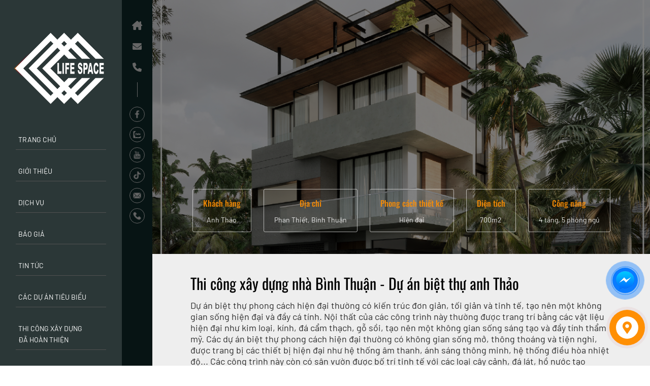

--- FILE ---
content_type: text/html; charset=utf-8
request_url: https://lifespace.vn/xem-cong-trinh/du-an-biet-thu-anh-thao-26.html
body_size: 157579
content:















<!DOCTYPE html>

<html>
<head><meta name="viewport" content="width=device-width, initial-scale=1.0" /><meta name="google-site-verification" content="mdqBA6RA3Z2tlJBnBCIL88Mehby1ILnhc09XZ1EA4Wo" /><title>
	Thi công xây dựng nhà Bình Thuận - Dự án biệt thự anh Thảo
</title><link rel="icon" href="../Design/img/new-mini-log.png?v=15" type="image/x-icon" /><link rel="stylesheet" href="../Styles/swiper/swiper-bundle.min.css" /><link rel="stylesheet" href="../Styles/animate.min.css" /><link rel="stylesheet" href="../assets/new-slide-lb/flickity.min.css" /><link rel="stylesheet" href="../assets/WOW-master/WOW-master/css/libs/animate.css" /><link rel="stylesheet" href="../Styles/base/base.css?v=14" /><link rel="stylesheet" href="../Styles/base/grid.css?v=5" /><link rel="stylesheet" href="../assets/Font-Awesome/fontawesome-free-6.0.0-web/css/all.css" /><link rel="stylesheet" href="../Styles/lib/jquery.fancybox.css?v=2" /><link href="../Styles/Banner.css" rel="stylesheet" /><link href="../Lib/aos/aos.css" rel="stylesheet" />
    <script type="text/javascript" src="../JS/jquery.min.js"></script>

    <link href="../Vn/Uc/Header/Header.css?v=14" rel="stylesheet" /><link href="../Vn/Uc/Footer/Footer.css?v=11" rel="stylesheet" /><link href="../Vn/Uc/VideoAbout/VideoAbout.css" rel="stylesheet" /><link href="../Vn/Uc/ContactBtn/ContactBtn.css?v=1" rel="stylesheet" /><link href="../Vn/Uc/Breadcum/Breadcum.css?v=1" rel="stylesheet" /><link href="../Vn/Uc/Loading/Loading.css?v=1" rel="stylesheet" /><link href="../Vn/Uc/MenuRS/MenuRS.css?v=4" rel="stylesheet" /><link href="../Vn/Uc/jquery.contactus.css?v=3" rel="stylesheet" /><link href="../Styles/Public.css?v=68" rel="stylesheet" />
    <link href="../Styles/DetailProduct/DetailProduct.css?v=22" rel="stylesheet" />
    <link href="../Styles/DetailProduct/DetailProductRS.css?v=11" rel="stylesheet" />
<link href="../Vn/Uc/Header/HeaderResponsive.css?v=9" rel="stylesheet" /><link href="../Vn/Uc/Footer/FooterResponsive.css?v=6" rel="stylesheet" /><link href="../Vn/Uc/Breadcum/BreadcumRS.css" rel="stylesheet" /><link href="../Vn/Uc/MenuBtnRS/MenuBtnRS.css?v=1" rel="stylesheet" /><link rel="stylesheet" href="../Styles/Responsive.css?v=9" />

  <!-- Google tag (gtag.js) -->
<script async src="https://www.googletagmanager.com/gtag/js?id=G-C5VX2Q44FH"></script>
<script>
  window.dataLayer = window.dataLayer || [];
  function gtag(){dataLayer.push(arguments);}
  gtag('js', new Date());

  gtag('config', 'G-C5VX2Q44FH');
</script>
<link rel="icon" href="https://lifespace.vn/Uploads/images/EditSetting/logo-trang.png" /><meta name="description" content="Dự án biệt thự phong cách hiện đại thường có kiến trúc đơn giản, tối giản và tinh tế, tạo nên một không gian sống hiện đại và đầy cá tính. Nội thất của các công trình này thường được trang trí bằng các vật liệu hiện đại như kim loại, kính, đá cẩm thạch, gỗ sồi, tạo nên một không gian sống sáng tạo và đầy tính thẩm mỹ. Các dự án biệt thự phong cách hiện đại thường có không gian sống mở, thông thoáng và tiện nghi, được trang bị các thiết bị hiện đại như hệ thống âm thanh, ánh sáng thông minh, hệ thống điều hòa nhiệt độ... Các công trình này còn có sân vườn được bố trí tinh tế với các loại cây cảnh, đá lát, hồ nước tạo không gian xanh mát và thư giãn cho cư dân sống tại đây. Tất cả những yếu tố trên đều tạo nên một không gian sống đẳng cấp, hiện đại và sáng tạo.
" /><meta http-equiv="Content-Type" content="text/html; charset=utf-8" /><meta http-equiv="content-language" content="vi" /><meta name="revisit-after" content="1 days" /><meta name="keywords" content="Thi công xây dựng nhà Bình Thuận - Dự án biệt thự anh Thảo" /><meta name="robots" content="INDEX, FOLLOW" /><link rel="canonical" href="https://lifespace.vn/xem-cong-trinh/du-an-biet-thu-anh-thao-26.html" /><meta itemprop="name" content="Thi công xây dựng nhà Bình Thuận - Dự án biệt thự anh Thảo" /><meta itemprop="description" content="Dự án biệt thự phong cách hiện đại thường có kiến trúc đơn giản, tối giản và tinh tế, tạo nên một không gian sống hiện đại và đầy cá tính. Nội thất của các công trình này thường được trang trí bằng các vật liệu hiện đại như kim loại, kính, đá cẩm thạch, gỗ sồi, tạo nên một không gian sống sáng tạo và đầy tính thẩm mỹ. Các dự án biệt thự phong cách hiện đại thường có không gian sống mở, thông thoáng và tiện nghi, được trang bị các thiết bị hiện đại như hệ thống âm thanh, ánh sáng thông minh, hệ thống điều hòa nhiệt độ... Các công trình này còn có sân vườn được bố trí tinh tế với các loại cây cảnh, đá lát, hồ nước tạo không gian xanh mát và thư giãn cho cư dân sống tại đây. Tất cả những yếu tố trên đều tạo nên một không gian sống đẳng cấp, hiện đại và sáng tạo.
" /><meta itemprop="image" content="https://lifespace.vn/Uploads/images/congtrinh/biet-thu/btanhthao.jpg" /><meta property="og:title" content="Thi công xây dựng nhà Bình Thuận - Dự án biệt thự anh Thảo" /><meta property="og:locale" content="vi-vn" /><meta property="og:type" content="article" /><meta property="og:url" content="https://lifespace.vn/xem-cong-trinh/du-an-biet-thu-anh-thao-26.html" /><meta property="og:image" content="https://lifespace.vn/Uploads/images/congtrinh/biet-thu/btanhthao.jpg" /><meta property="og:description" content="Dự án biệt thự phong cách hiện đại thường có kiến trúc đơn giản, tối giản và tinh tế, tạo nên một không gian sống hiện đại và đầy cá tính. Nội thất của các công trình này thường được trang trí bằng các vật liệu hiện đại như kim loại, kính, đá cẩm thạch, gỗ sồi, tạo nên một không gian sống sáng tạo và đầy tính thẩm mỹ. Các dự án biệt thự phong cách hiện đại thường có không gian sống mở, thông thoáng và tiện nghi, được trang bị các thiết bị hiện đại như hệ thống âm thanh, ánh sáng thông minh, hệ thống điều hòa nhiệt độ... Các công trình này còn có sân vườn được bố trí tinh tế với các loại cây cảnh, đá lát, hồ nước tạo không gian xanh mát và thư giãn cho cư dân sống tại đây. Tất cả những yếu tố trên đều tạo nên một không gian sống đẳng cấp, hiện đại và sáng tạo.
" /><meta property="og:site_name" content="Thi công xây dựng nhà Bình Thuận - Dự án biệt thự anh Thảo" /></head>
<body>
    <div id="fb-root"></div>
    <script async defer crossorigin="anonymous" src="https://connect.facebook.net/vi_VN/sdk.js#xfbml=1&version=v14.0&appId=618474275890298&autoLogAppEvents=1" nonce="5YTnGYY8"></script>

    <form name="aspnetForm" method="post" action="./du-an-biet-thu-anh-thao-26.html" id="aspnetForm" class="body-form">
<div>
<input type="hidden" name="__EVENTTARGET" id="__EVENTTARGET" value="" />
<input type="hidden" name="__EVENTARGUMENT" id="__EVENTARGUMENT" value="" />
<input type="hidden" name="__VIEWSTATE" id="__VIEWSTATE" value="/[base64]/dCBL4bq/[base64]/[base64]/[base64]/dCBL4bq/[base64]/[base64]/dCBL4bq/[base64]/[base64]/biB0csO6YyDEkcahbiBnaeG6o24sIHThu5FpIGdp4bqjbiB2w6AgdGluaCB04bq/[base64]/[base64]/[base64]/[base64]/[base64]/[base64]/[base64]/[base64]/[base64]/[base64]/dCBr4bq/[base64]/dCBr4bq/[base64]" />
</div>

<script type="text/javascript">
//<![CDATA[
var theForm = document.forms['aspnetForm'];
if (!theForm) {
    theForm = document.aspnetForm;
}
function __doPostBack(eventTarget, eventArgument) {
    if (!theForm.onsubmit || (theForm.onsubmit() != false)) {
        theForm.__EVENTTARGET.value = eventTarget;
        theForm.__EVENTARGUMENT.value = eventArgument;
        theForm.submit();
    }
}
//]]>
</script>


<script src="/WebResource.axd?d=1lw-JpIBUt1XNRccMgTjSAmHN6IM5aqY5Kc58hT06URFO54UuKeX3sEV-6z3H6W0se-cIWLoMYjlUzSS6M6XMeyCVxQ1&amp;t=638568856371266408" type="text/javascript"></script>


<script src="/ScriptResource.axd?d=SbkrHPsAznjHT0TXh-uEiqnypiBiN85T-tfZONSclwWA61lQOtV_4MYYq8SLApj0SLEruvnQrCUVah-eXHeF7ZH49wXWD3Z4K5Y0B-BzLLwxn5QZrTFlxvAc47P4VVxiWGBAXFf-t8g9U5OUOuK5cFa8f_qJdrnmQUS0myxvOC1eUTCB0&amp;t=ffffffffc820c398" type="text/javascript"></script>
<script type="text/javascript">
//<![CDATA[
if (typeof(Sys) === 'undefined') throw new Error('ASP.NET Ajax client-side framework failed to load.');
//]]>
</script>

<script src="/ScriptResource.axd?d=ZXv-z78BE9IODL4xHgBaQEFky-vKrCia6OYCVhyrXHfQXI1v3wQwzdj75gUS5pv1qFFVcPWD5r87wFTb2yshNAVwc5ZC9CBBDz5aLCAgOj78CNVAHrrcHGmjarS50Z28gZ6scS2rGjWngBPekvT0pSSx5hm9viFIW3MmEcll7PUoBT__HD504p0DykOlkau_9YlCQg2&amp;t=ffffffffc820c398" type="text/javascript"></script>
<div>

	<input type="hidden" name="__VIEWSTATEGENERATOR" id="__VIEWSTATEGENERATOR" value="0090ED15" />
	<input type="hidden" name="__EVENTVALIDATION" id="__EVENTVALIDATION" value="/wEdABEbXgPKS8BJERfoQlwwj/uKl0OkvyzLo05Og2g0whFVg/oGZeEHsAmTiAShz4sGuB58/eJ8o7KTO8j181g6J0Ke+Tr4ZiCkrwh8yz17wGf6wUtMIUm7JWanuYjwQIO5BfhbOQsyyzGBed1Ho9jxNbOEugQ3QWIgcB1qymNrOPxuTP9imtsiwFrMPojbmlR8ES8A20rcMl/Dx8RsVelMG414rUIzPvXxC+jtiI9sJ1cYftOtxzikoCM3LjQHieDQWmf9da9sgGnebnpuHGly9XXTqA3tB6upnUoijzIh3ssf6pdw4EzkFmaqzax1fCpI0VN1pBxgorL2J9fj8WEsXMfDy2tPIbcguOG9tfAhZb1ld9DbMve1Z1BA7YUwox64PNmwjLBE" />
</div>
        <script type="text/javascript">
//<![CDATA[
Sys.WebForms.PageRequestManager._initialize('ctl00$ScriptManager1', 'aspnetForm', ['tctl00$Header$UpdatePanel1',''], [], [], 90, 'ctl00');
//]]>
</script>

        <div class="currsor">
            <div class="currsor-item flex-center"><i class="fa-solid fa-eye"></i></div>
        </div>
        

<header>
    <div class="header-overlay"></div>
    <div class="header-container">
        <div class="header-top">
            <a href="/" class="header-top-logo peShiner">
                <img alt="." src="/Uploads/images/EditSetting/logo-trang.png" />
            </a>
            <ul class="header-top-list rs no-display-mobile-tablet">
                <li class="header-top-item"><a href="/" class="up-case header-top-link"><span>Trang chủ</span></a></li>
                <li class='header-top-item'><a href='https://lifespace.vn/gioi-thieu.html' class='up-case header-top-link'><span>Giới thiệu</span></a></li><li class='header-top-item hav'><a href='https://lifespace.vn/dich-vu/dich-vu-3161.html' class='up-case header-top-link'><span>Dịch vụ</span></a><ul class='header-top-drop rs'><li class='drop-item'><a href='https://lifespace.vn/dich-vu/thiet-ke-thi-cong-biet-thu-3171.html' class='drop-link up-case'><span>Thiết Kế Thi Công Biệt Thự</span></a></li><li class='drop-item'><a href='https://lifespace.vn/dich-vu/thiet-ke-thi-cong-nha-pho-3167.html' class='drop-link up-case'><span>Thiết Kế Thi Công Nhà Phố</span></a></li><li class='drop-item'><a href='https://lifespace.vn/dich-vu/thiet-ke-thi-cong-noi-that-3169.html' class='drop-link up-case'><span>Thiết Kế Thi Công Nội Thất</span></a></li><li class='drop-item'><a href='https://lifespace.vn/dich-vu/thiet-ke-thi-cong-khach-san-3170.html' class='drop-link up-case'><span>Thiết Kế Thi Công Khách Sạn</span></a></li><li class='drop-item'><a href='https://lifespace.vn/dich-vu/thiet-ke-thi-cong-cong-trinh-khac-3168.html' class='drop-link up-case'><span>Thiết Kế Thi Công Công Trình Khác</span></a></li><li class='drop-item'><a href='https://lifespace.vn/dich-vu/thi-cong-xay-dung-hoan-thien-3172.html' class='drop-link up-case'><span>Thi Công Xây Dựng Hoàn Thiện</span></a></li><li class='drop-item'><a href='https://lifespace.vn/dich-vu/tu-van-thiet-ke-online-3173.html' class='drop-link up-case'><span>Tư Vấn Thiết Kế Online</span></a></li></ul></li><li class='header-top-item'><a href='https://lifespace.vn/the-loai/bao-gia-3188.html' class='up-case header-top-link'><span>Báo giá</span></a></li><li class='header-top-item hav'><a href='https://lifespace.vn/the-loai/tin-tuc-2050.html' class='up-case header-top-link'><span>Tin tức</span></a><ul class='header-top-drop rs'><li class='drop-item'><a href='https://lifespace.vn/the-loai/quy-trinh-thiet-ke-xay-dung-3174.html' class='drop-link up-case'><span>Quy Trình Thiết Kế Xây Dựng</span></a></li><li class='drop-item'><a href='https://lifespace.vn/the-loai/phap-ly-xay-dung-3175.html' class='drop-link up-case'><span>Pháp Lý Xây Dựng</span></a></li><li class='drop-item'><a href='https://lifespace.vn/the-loai/cam-nang-xay-dung-3176.html' class='drop-link up-case'><span>Cẩm Nang Xây Dựng</span></a></li><li class='drop-item'><a href='https://lifespace.vn/the-loai/hoat-dong-cua-life-space-3177.html' class='drop-link up-case'><span>Hoạt Động Của Life Space</span></a></li><li class='drop-item'><a href='https://lifespace.vn/the-loai/thi-cong-xay-dung-nha-binh-thuan-3189.html' class='drop-link up-case'><span>Thi công xây dựng nhà Bình Thuận</span></a></li></ul></li><li class='header-top-item'><a href='/du-an-tieu-bieu.html' class='up-case header-top-link'><span>Các dự án tiêu biểu</span></a></li><li class='header-top-item hav'><a href='https://lifespace.vn/cong-trinh/thi-cong-xay-dung-da-hoan-thien-2122.html' class='up-case header-top-link'><span>Thi công xây dựng </br>đã hoàn thiện</span></a><ul class='header-top-drop rs'><li class='drop-item'><a href='https://lifespace.vn/cong-trinh/du-an-biet-thu-3178.html' class='drop-link up-case'><span>Dự Án Biệt Thự</span></a></li><li class='drop-item'><a href='https://lifespace.vn/cong-trinh/du-an-nha-pho-3179.html' class='drop-link up-case'><span>Dự Án Nhà Phố</span></a></li><li class='drop-item'><a href='https://lifespace.vn/cong-trinh/du-an-thi-cong-3180.html' class='drop-link up-case'><span>Dự Án Thi Công</span></a></li><li class='drop-item'><a href='https://lifespace.vn/cong-trinh/du-an-cong-trinh-khac-3183.html' class='drop-link up-case'><span>Dự Án Công Trình Khác</span></a><ul class='header-top-drop lv3 rs'><li class='drop-item'><a href='https://lifespace.vn/cong-trinh/du-an-khach-san-3181.html' class='drop-link up-case'><span>Dự Án Khách Sạn</span></a></li><li class='drop-item'><a href='https://lifespace.vn/cong-trinh/du-an-noi-that-3182.html' class='drop-link up-case'><span>Dự Án Nội Thất</span></a></li><li class='drop-item'><a href='https://lifespace.vn/cong-trinh/du-an-khac-3187.html' class='drop-link up-case'><span>Dự án khác</span></a></li></ul></li></ul></li><li class='header-top-item'><a href='https://lifespace.vn/lien-he.html' class='up-case header-top-link'><span>Liên hệ</span></a></li>

                <li class="header-top-item search">
                    <div class="header-top-search">
                        <a id="ctl00_Header_btnsearch" class="flex-center" href="javascript:__doPostBack(&#39;ctl00$Header$btnsearch&#39;,&#39;&#39;)"><i class="fa-solid fa-magnifying-glass"></i></a>
                        <input name="ctl00$Header$inputsearch" type="text" id="ctl00_Header_inputsearch" placeholder="Tìm kiếm" />
                    </div>
                </li>

            </ul>
            <ul class="header-top-list rs mobile">
                <li class="header-top-item"><a href="/" class="up-case header-top-link"><span>Trang chủ</span></a></li>
                <li class='header-top-item'><a href='https://lifespace.vn/gioi-thieu.html' class='up-case header-top-link'><span>Giới thiệu</span></a></li><li class='header-top-item hav'><a href='#' class='up-case header-top-link'><span>Dịch vụ</span></a><ul class='header-top-drop rs'><li class='drop-item'><a href='https://lifespace.vn/dich-vu/thiet-ke-thi-cong-biet-thu-3171.html' class='drop-link up-case'><span>Thiết Kế Thi Công Biệt Thự</span></a></li><li class='drop-item'><a href='https://lifespace.vn/dich-vu/thiet-ke-thi-cong-nha-pho-3167.html' class='drop-link up-case'><span>Thiết Kế Thi Công Nhà Phố</span></a></li><li class='drop-item'><a href='https://lifespace.vn/dich-vu/thiet-ke-thi-cong-noi-that-3169.html' class='drop-link up-case'><span>Thiết Kế Thi Công Nội Thất</span></a></li><li class='drop-item'><a href='https://lifespace.vn/dich-vu/thiet-ke-thi-cong-khach-san-3170.html' class='drop-link up-case'><span>Thiết Kế Thi Công Khách Sạn</span></a></li><li class='drop-item'><a href='https://lifespace.vn/dich-vu/thiet-ke-thi-cong-cong-trinh-khac-3168.html' class='drop-link up-case'><span>Thiết Kế Thi Công Công Trình Khác</span></a></li><li class='drop-item'><a href='https://lifespace.vn/dich-vu/thi-cong-xay-dung-hoan-thien-3172.html' class='drop-link up-case'><span>Thi Công Xây Dựng Hoàn Thiện</span></a></li><li class='drop-item'><a href='https://lifespace.vn/dich-vu/tu-van-thiet-ke-online-3173.html' class='drop-link up-case'><span>Tư Vấn Thiết Kế Online</span></a></li></ul></li><li class='header-top-item'><a href='https://lifespace.vn/the-loai/bao-gia-3188.html' class='up-case header-top-link'><span>Báo giá</span></a></li><li class='header-top-item hav'><a href='#' class='up-case header-top-link'><span>Tin tức</span></a><ul class='header-top-drop rs'><li class='drop-item'><a href='https://lifespace.vn/the-loai/quy-trinh-thiet-ke-xay-dung-3174.html' class='drop-link up-case'><span>Quy Trình Thiết Kế Xây Dựng</span></a></li><li class='drop-item'><a href='https://lifespace.vn/the-loai/phap-ly-xay-dung-3175.html' class='drop-link up-case'><span>Pháp Lý Xây Dựng</span></a></li><li class='drop-item'><a href='https://lifespace.vn/the-loai/cam-nang-xay-dung-3176.html' class='drop-link up-case'><span>Cẩm Nang Xây Dựng</span></a></li><li class='drop-item'><a href='https://lifespace.vn/the-loai/hoat-dong-cua-life-space-3177.html' class='drop-link up-case'><span>Hoạt Động Của Life Space</span></a></li><li class='drop-item'><a href='https://lifespace.vn/the-loai/thi-cong-xay-dung-nha-binh-thuan-3189.html' class='drop-link up-case'><span>Thi công xây dựng nhà Bình Thuận</span></a></li></ul></li><li class='header-top-item'><a href='/du-an-tieu-bieu.html' class='up-case header-top-link'><span>Các dự án tiêu biểu</span></a></li><li class='header-top-item hav'><a href='#' class='up-case header-top-link'><span>Thi công xây dựng đã hoàn thiện</span></a><ul class='header-top-drop rs'><li class='drop-item'><a href='https://lifespace.vn/cong-trinh/du-an-biet-thu-3178.html' class='drop-link up-case'><span>Dự Án Biệt Thự</span></a></li><li class='drop-item'><a href='https://lifespace.vn/cong-trinh/du-an-nha-pho-3179.html' class='drop-link up-case'><span>Dự Án Nhà Phố</span></a></li><li class='drop-item'><a href='https://lifespace.vn/cong-trinh/du-an-thi-cong-3180.html' class='drop-link up-case'><span>Dự Án Thi Công</span></a></li><li class='drop-item'><a href='#' class='drop-link up-case'><span>Dự Án Công Trình Khác</span></a><ul class='header-top-drop lv3 rs'><li class='drop-item'><a href='https://lifespace.vn/cong-trinh/du-an-khach-san-3181.html' class='drop-link up-case'><span>Dự Án Khách Sạn</span></a></li><li class='drop-item'><a href='https://lifespace.vn/cong-trinh/du-an-noi-that-3182.html' class='drop-link up-case'><span>Dự Án Nội Thất</span></a></li><li class='drop-item'><a href='https://lifespace.vn/cong-trinh/du-an-khac-3187.html' class='drop-link up-case'><span>Dự án khác</span></a></li></ul></li></ul></li><li class='header-top-item'><a href='https://lifespace.vn/lien-he.html' class='up-case header-top-link'><span>Liên hệ</span></a></li>


                <div id="ctl00_Header_Panel1" onkeypress="javascript:return WebForm_FireDefaultButton(event, &#39;ctl00_Header_btnsearch2&#39;)">
	
                    <div id="ctl00_Header_UpdatePanel1">
		
                            <li class="header-top-item search">
                                <div class="header-top-search">
                                    <a id="ctl00_Header_btnsearch2" class="flex-center" href="javascript:__doPostBack(&#39;ctl00$Header$btnsearch2&#39;,&#39;&#39;)"><i class="fa-solid fa-magnifying-glass"></i></a>
                                    <input name="ctl00$Header$inputsearch2" id="ctl00_Header_inputsearch2" placeholder="Tìm kiếm" type="text" />
                                </div>
                            </li>
                        
	</div>
                
</div>


            </ul>
        </div>
        <div class="header-bottom">
            <div class="go-top-wrap">
                <div class="go-top flex-center"><i class="fa-solid fa-up-long"></i></div>
            </div>
            <div class="header-bottom-contact">
                <a href="/" class="contact-item home flex-center"><i class="fa-solid fa-house-chimney"></i>
                    <span>Quay lại trang chủ</span>
                </a>
                <a href="mailto: ktsthaihoanglong@gmail.com" class="contact-item mail "><i class="fa-solid fa-envelope"></i>
                    <span>Email: ktsthaihoanglong@gmail.com</span>
                </a>
                <a href="tel: 0907 455 919" class="contact-item tel"><i class="fa-solid fa-phone"></i>
                    <span>Hotline: 0907 455 919</span>
                </a>
            </div>
            <div class="header-bottom-social">
                <a target="_blank" href="https://www.facebook.com/congtylifespace" class="social-item flex-center">
                    <img alt="." src="../../../Design/img/icon-fb.png" />
                    <span>Fanpage</span>
                </a>
                <a  class="social-item flex-center message none">
                    <img alt="." src="../../../Design/img/icon-mess.png" />
                    <span>Liên hệ</span>
                </a>
                <a target="_blank" href="https://zalo.me/0907455919" class="social-item flex-center">
                    <img alt="." src="../../../Design/img/icon-zalo.png" />
                    <span>Zalo</span>
                </a>
                <a target="_blank" href="https://www.youtube.com/@KTSThaiHoangLong" class="social-item flex-center">
                    <img alt="." src="../../../Design/img/icon-youtube.png" />
                    <span>Kênh Youtube</span>
                </a>
                <a target="_blank" href="Link TikTok" class="social-item flex-center">
                    <img alt="." src="../../../Design/img/icon-tiktok.png" />
                    <span>Kênh Tiktok</span>
                </a>
                <a href="mailto:ktsthaihoanglong@gmail.com" class="social-item flex-center">
                    <img alt="." src="../../../Design/img/icon-mail.png" />
                    <span>Liên hệ Email</span>
                </a>
                <a href="tel:0907 455 919" class="social-item flex-center">
                    <img alt="." src="../../../Design/img/icon-tel.png" />
                    <span>Liên hệ Hotline</span>
                </a>
            </div>
        </div>
    </div>



</header>


<script>
    window.addEventListener('scroll', () => {
        if (window.scrollY > 30) {
            document.querySelector(".header-bottom").classList.add("scroll")

        } else {
            document.querySelector(".header-bottom").classList.remove("scroll")
        }
    })

    if (document.querySelector('.header-bottom-social .social-item.message')) {
        document.querySelector('.header-bottom-social .social-item.message').addEventListener('click', () => {
            document.querySelector('.message .content').classList.add('show')
        })
    }

    if (document.querySelector('.header-bottom .go-top')) {
        document.querySelector('.header-bottom .go-top').addEventListener('click', () => {
            window.scrollTo(0, 0)
            if (document.querySelector("header").classList.contains("fade-in")) {
                document.querySelector("header").classList.remove('fade-in')
                document.querySelector("html").classList.remove('rs')
                document.querySelector('.menu-btn').classList.remove('fade-out')
                document.querySelector('.logo-fix').classList.remove('fade-out')
            }
        })

    }
</script>

        

<div class="menu-btn">
    <span>Menu</span>
    <div class="menu-btn-icon flex-center">
        <div class="icon-item"></div>
        <div class="icon-item"></div>
        <div class="icon-item"></div>
    </div>
</div>

<div class="logo-fix">
    <a href="/">
        <img alt="." src="/Uploads/images/EditSetting/logo-trang.png" />
    </a>
</div>

        
        
        

<div class="menu-rs">
   
</div>

<script>
    

</script>
        

<div class="contact-button flex-center">
    <i class="fa-solid fa-pen-to-square"></i>
</div>

<script>
    window.addEventListener('load', () => {
        const contactBtn = document.querySelector('.contact-button')

        if (contactBtn) {
            contactBtn.addEventListener('click', () => {
                contactBtn.classList.remove('show')
                window.scrollTo(0,0)
                setTimeout(() => {
                    document.querySelector('.contacts .content .form').classList.remove('fade-out')
                }, 100)
            })
        }
    })
</script>
        
<div id="arcontactus">
    <span class="tel-fix none">0907 455 919</span>
    <span class="zalo-fix none">https://zalo.me/0907455919</span>
    <span class="mess-fix none">https://www.facebook.com/congtylifespace</span>
    <span class="gm-fix none">https://www.google.com/maps/place/CTY+TNHH+THI%E1%BA%BET+K%E1%BA%BE+X%C3%82Y+D%E1%BB%B0NG+LIFE+SPACE+B%C3%8CNH+THU%E1%BA%ACN/@10.9400493,108.1198483,17z/data=!4m14!1m7!3m6!1s0x3176837571564913:0xf9ad79ff70073793!2zQ1RZIFROSEggVEhJ4bq-VCBL4bq-IFjDglkgROG7sE5HIExJRkUgU1BBQ0UgQsOMTkggVEhV4bqsTg!8m2!3d10.940044!4d108.1224232!16s%2Fg%2F11pxwz4msz!3m5!1s0x3176837571564913:0xf9ad79ff70073793!8m2!3d10.940044!4d108.1224232!16s%2Fg%2F11pxwz4msz</span>
</div>

<script src="../../JS/jquery.contactus.min.js"></script>
<script>
    var arCuMessages = [];
    var arCuLoop = false;
    var arCuCloseLastMessage = false;
    var arCuPromptClosed = false;
    var _arCuTimeOut = null;
    var arCuDelayFirst = 2000;
    var arCuTypingTime = 2000;
    var arCuMessageTime = 4000;
    var arCuClosedCookie = 0;
    var arcItems = [];
    window.addEventListener("load", function () {
        arCuClosedCookie = arCuGetCookie("arcu-closed");
        jQuery("#arcontactus").on("arcontactus.init", function () {
            if (arCuClosedCookie) {
                return false;
            }
            arCuShowMessages();
        });
        jQuery("#arcontactus").on("arcontactus.openMenu", function () {
            clearTimeout(_arCuTimeOut);
            arCuPromptClosed = true;
            jQuery("#contact").contactUs("hidePrompt");
            arCuCreateCookie("arcu-closed", 1, 30);
        });
        jQuery("#arcontactus").on("arcontactus.hidePrompt", function () {
            clearTimeout(_arCuTimeOut);
            arCuPromptClosed = true;
            arCuCreateCookie("arcu-closed", 1, 30);
        });
        //var arcItem = {};
        //arcItem.id = "msg-item-6";
        //arcItem.class = "msg-item-Videos my-video-about";
        //arcItem.title = "Videos Clip";
        //arcItem.icon = "<svg xmlns='http://www.w3.org/2000/svg' viewBox='0 0 640 512'><path fill='currentColor' d='M608 0H160a32 32 0 0 0-32 32v96h160V64h192v320h128a32 32 0 0 0 32-32V32a32 32 0 0 0-32-32zM232 103a9 9 0 0 1-9 9h-30a9 9 0 0 1-9-9V73a9 9 0 0 1 9-9h30a9 9 0 0 1 9 9zm352 208a9 9 0 0 1-9 9h-30a9 9 0 0 1-9-9v-30a9 9 0 0 1 9-9h30a9 9 0 0 1 9 9zm0-104a9 9 0 0 1-9 9h-30a9 9 0 0 1-9-9v-30a9 9 0 0 1 9-9h30a9 9 0 0 1 9 9zm0-104a9 9 0 0 1-9 9h-30a9 9 0 0 1-9-9V73a9 9 0 0 1 9-9h30a9 9 0 0 1 9 9zm-168 57H32a32 32 0 0 0-32 32v288a32 32 0 0 0 32 32h384a32 32 0 0 0 32-32V192a32 32 0 0 0-32-32zM96 224a32 32 0 1 1-32 32 32 32 0 0 1 32-32zm288 224H64v-32l64-64 32 32 128-128 96 96z'/></svg>";
        //arcItem.href = "";
        //arcItem.color = "#ff1e26";
        //arcItems.push(arcItem);
        //var arcItem = {};
        //arcItem.id = "msg-item-5";
        //arcItem.class = "msg-item-Images";
        //arcItem.title = "Photos Album";
        //arcItem.icon = "<svg xmlns='http://www.w3.org/2000/svg' viewBox='0 0 512 512'><path fill='currentColor' d='M464 448H48c-26.51 0-48-21.49-48-48V112c0-26.51 21.49-48 48-48h416c26.51 0 48 21.49 48 48v288c0 26.51-21.49 48-48 48zM112 120c-30.928 0-56 25.072-56 56s25.072 56 56 56 56-25.072 56-56-25.072-56-56-56zM64 384h384V272l-87.515-87.515c-4.686-4.686-12.284-4.686-16.971 0L208 320l-55.515-55.515c-4.686-4.686-12.284-4.686-16.971 0L64 336v48z'/></svg>";
        //arcItem.href = "/hinh-anh.html";
        //arcItem.color = "#3989f7";
        //arcItems.push(arcItem);
        var arcItem = {};
        arcItem.id = "msg-item-4";
        arcItem.class = "msg-item-Maps";
        arcItem.title = "Google Maps";
        arcItem.icon = "<svg xmlns='http://www.w3.org/2000/svg' viewBox='0 0 384 512'><path fill='currentColor' d='M172.268 501.67C26.97 291.031 0 269.413 0 192 0 85.961 85.961 0 192 0s192 85.961 192 192c0 77.413-26.97 99.031-172.268 309.67-9.535 13.774-29.93 13.773-39.464 0zM192 272c44.183 0 80-35.817 80-80s-35.817-80-80-80-80 35.817-80 80 35.817 80 80 80z'/></svg>";
        arcItem.href = "";
        arcItem.color = "#18a760";
        arcItems.push(arcItem);
        var arcItem = {};
        arcItem.id = "msg-item-3";
        arcItem.class = "msg-item-Message-plane";
        arcItem.title = "Fanpage";
        arcItem.icon = "<svg style='color: rgb(18, 102, 241);' xmlns='http://www.w3.org/2000/svg' width='35' height='35' fill='currentColor' class='bi bi-facebook' viewBox='0 0 16 16'> <path d='M16 8.049c0-4.446-3.582-8.05-8-8.05C3.58 0-.002 3.603-.002 8.05c0 4.017 2.926 7.347 6.75 7.951v-5.625h-2.03V8.05H6.75V6.275c0-2.017 1.195-3.131 3.022-3.131.876 0 1.791.157 1.791.157v1.98h-1.009c-.993 0-1.303.621-1.303 1.258v1.51h2.218l-.354 2.326H9.25V16c3.824-.604 6.75-3.934 6.75-7.951z' fill='#1543cb'></path> </svg>";
        arcItem.href = "";
        arcItem.color = "transparent";
        arcItems.push(arcItem);
        var arcItem = {};
        arcItem.id = "msg-item-2";
        arcItem.class = "msg-item-Zalo-plane";
        arcItem.title = "Zalo";
        arcItem.icon = "<svg id='Layer_1' xmlns='http://www.w3.org/2000/svg' viewBox='0 0 460.1 436.6'><path fill='currentColor' class='st0' d='M82.6 380.9c-1.8-.8-3.1-1.7-1-3.5 1.3-1 2.7-1.9 4.1-2.8 13.1-8.5 25.4-17.8 33.5-31.5 6.8-11.4 5.7-18.1-2.8-26.5C69 269.2 48.2 212.5 58.6 145.5 64.5 107.7 81.8 75 107 46.6c15.2-17.2 33.3-31.1 53.1-42.7 1.2-.7 2.9-.9 3.1-2.7-.4-1-1.1-.7-1.7-.7-33.7 0-67.4-.7-101 .2C28.3 1.7.5 26.6.6 62.3c.2 104.3 0 208.6 0 313 0 32.4 24.7 59.5 57 60.7 27.3 1.1 54.6.2 82 .1 2 .1 4 .2 6 .2H290c36 0 72 .2 108 0 33.4 0 60.5-27 60.5-60.3v-.6-58.5c0-1.4.5-2.9-.4-4.4-1.8.1-2.5 1.6-3.5 2.6-19.4 19.5-42.3 35.2-67.4 46.3-61.5 27.1-124.1 29-187.6 7.2-5.5-2-11.5-2.2-17.2-.8-8.4 2.1-16.7 4.6-25 7.1-24.4 7.6-49.3 11-74.8 6zm72.5-168.5c1.7-2.2 2.6-3.5 3.6-4.8 13.1-16.6 26.2-33.2 39.3-49.9 3.8-4.8 7.6-9.7 10-15.5 2.8-6.6-.2-12.8-7-15.2-3-.9-6.2-1.3-9.4-1.1-17.8-.1-35.7-.1-53.5 0-2.5 0-5 .3-7.4.9-5.6 1.4-9 7.1-7.6 12.8 1 3.8 4 6.8 7.8 7.7 2.4.6 4.9.9 7.4.8 10.8.1 21.7 0 32.5.1 1.2 0 2.7-.8 3.6 1-.9 1.2-1.8 2.4-2.7 3.5-15.5 19.6-30.9 39.3-46.4 58.9-3.8 4.9-5.8 10.3-3 16.3s8.5 7.1 14.3 7.5c4.6.3 9.3.1 14 .1 16.2 0 32.3.1 48.5-.1 8.6-.1 13.2-5.3 12.3-13.3-.7-6.3-5-9.6-13-9.7-14.1-.1-28.2 0-43.3 0zm116-52.6c-12.5-10.9-26.3-11.6-39.8-3.6-16.4 9.6-22.4 25.3-20.4 43.5 1.9 17 9.3 30.9 27.1 36.6 11.1 3.6 21.4 2.3 30.5-5.1 2.4-1.9 3.1-1.5 4.8.6 3.3 4.2 9 5.8 14 3.9 5-1.5 8.3-6.1 8.3-11.3.1-20 .2-40 0-60-.1-8-7.6-13.1-15.4-11.5-4.3.9-6.7 3.8-9.1 6.9zm69.3 37.1c-.4 25 20.3 43.9 46.3 41.3 23.9-2.4 39.4-20.3 38.6-45.6-.8-25-19.4-42.1-44.9-41.3-23.9.7-40.8 19.9-40 45.6zm-8.8-19.9c0-15.7.1-31.3 0-47 0-8-5.1-13-12.7-12.9-7.4.1-12.3 5.1-12.4 12.8-.1 4.7 0 9.3 0 14v79.5c0 6.2 3.8 11.6 8.8 12.9 6.9 1.9 14-2.2 15.8-9.1.3-1.2.5-2.4.4-3.7.2-15.5.1-31 .1-46.5z'></path></svg>";
        arcItem.href = "";
        arcItem.color = "#0072b2";
        arcItems.push(arcItem);
        var arcItem = {};
        arcItem.id = "msg-item-1";
        arcItem.class = "msg-item-phone";
        arcItem.title = "Call: ";
        arcItem.icon = "<svg xmlns='http://www.w3.org/2000/svg' viewBox='0 0 512 512'><path fill='currentColor' d='M493.4 24.6l-104-24c-11.3-2.6-22.9 3.3-27.5 13.9l-48 112c-4.2 9.8-1.4 21.3 6.9 28l60.6 49.6c-36 76.7-98.9 140.5-177.2 177.2l-49.6-60.6c-6.8-8.3-18.2-11.1-28-6.9l-112 48C3.9 366.5-2 378.1.6 389.4l24 104C27.1 504.2 36.7 512 48 512c256.1 0 464-207.5 464-464 0-11.2-7.7-20.9-18.6-23.4z'></path></svg>";
        arcItem.href = "tel:";
        arcItem.color = "#ff6d00";
        arcItems.push(arcItem);
        jQuery("#arcontactus").contactUs({
            items: arcItems
        });
    });

</script>

<script>
    const telFix = document.querySelector('.tel-fix')
    const zaloFix = document.querySelector('.zalo-fix')
    const messFix = document.querySelector('.mess-fix')
    const gmFix = document.querySelector('.gm-fix')

    window.addEventListener('load', () => {

        //document.querySelector('.my-video-about').removeAttribute('target')
        //document.querySelector('.my-video-about').removeAttribute('href')
        //document.querySelector('.my-video-about').addEventListener('click', () => {
        //    document.querySelector('.video-about').classList.add('show')
        //})

        setTimeout(() => {
            if (zaloFix != null) {
                document.querySelector('.msg-item-Zalo-plane').href = `${zaloFix.innerHTML}`
            }
            if (telFix != null) {
                document.querySelector('.msg-item-phone p').innerHTML = `Call: ${telFix.innerHTML}`
                document.querySelector('.msg-item-phone').href = `tel: ${telFix.innerHTML}`
            }
            if (messFix != null) {
                document.querySelector('.msg-item-Message-plane').href = `${messFix.innerHTML}`
            }
            if (gmFix != null) {
                document.querySelector('.msg-item-Maps').href = `${gmFix.innerHTML}`
            }
        }, 500)
    })


</script>

        

<div class="message icon-fix">
    <div class="icon flex-center">
        <img alt="" src="../../../Design/img/mes (1).png" />
        <div class="decor-1"></div>
        <div class="decor-2"></div>
    </div>
    <div class="content">
        <div class="fb-page fb-chat-box fb_iframe_widget" data-href="https://www.facebook.com/congtylifespace" data-tabs="messages" data-width="250" data-height="300" data-small-header="true" data-adapt-container-width="true" data-hide-cover="false" data-show-facepile="false" fb-xfbml-state="rendered" fb-iframe-plugin-query="adapt_container_width=true&amp;app_id=&amp;container_width=250&amp;height=300&amp;hide_cover=false&amp;href=https%3A%2F%2Fwww.facebook.com%2Ftrustmekoreacosmetics&amp;locale=vi_VN&amp;sdk=joey&amp;show_facepile=false&amp;small_header=true&amp;tabs=messages&amp;width=250"><span style="vertical-align: bottom; width: 250px; height: 300px;">
            <iframe name="f2ffcda34fa1abc" width="250px" height="300px" data-testid="fb:page Facebook Social Plugin" title="fb:page Facebook Social Plugin" frameborder="0" allowtransparency="true" allowfullscreen="true" scrolling="no" allow="encrypted-media" src="https://www.facebook.com/v12.0/plugins/page.php?adapt_container_width=true&amp;app_id=&amp;channel=https%3A%2F%2Fstaticxx.facebook.com%2Fx%2Fconnect%2Fxd_arbiter%2F%3Fversion%3D46%23cb%3Df226884964cdc4%26domain%3Dtrustmekorea.com%26is_canvas%3Dfalse%26origin%3Dhttps%253A%252F%252Ftrustmekorea.com%252Ff17444ecfd3d89%26relation%3Dparent.parent&amp;container_width=250&amp;height=300&amp;hide_cover=false&amp;href=https%3A%2F%2Fwww.facebook.com%2Ftrustmekoreacosmetics&amp;locale=vi_VN&amp;sdk=joey&amp;show_facepile=false&amp;small_header=true&amp;tabs=messages&amp;width=250" style="border: none; visibility: visible; width: 250px; height: 300px;" class=""></iframe>
        </span></div>
    </div>
</div>

<script>
    if (document.querySelector('.message .icon')) {
        document.querySelector(".message .icon").addEventListener('click', () => {
            document.querySelector('.message .content').classList.toggle('show')
        })
        window.addEventListener('click', (e) => {
            if (e.target !== document.querySelector('.message .icon')) {
                if (document.querySelector('.message .content').classList.contains('show')) {
                    document.querySelector('.message .content').classList.remove('show')
                }
            }
        })
    }
</script>


        <main>
            
            
            
            
    <div class="detail-pro">
        <div class="banner-product">
            <img id="ctl00_main_imgpro" src="/Uploads/images/congtrinh/biet-thu/btanhthao.jpg" alt="Thi công xây dựng nhà Bình Thuận - Dự án biệt thự anh Thảo" style="border-width:0px;" />

            <div class="grid wide">
                <div class="infor">
                    <div class="table" data-aos="fade-up" data-aos-duration="1700" data-aos-delay="200">
                        <div class="item">
                            <span class="text head">Khách hàng</span>
                            <span class="text">
                                Anh Thảo</span>
                        </div>
                        <div class="item ">
                            <span class="text head">Địa chỉ</span>
                            <span class="text">
                                Phan Thiết, Bình Thuận</span>
                        </div>
                        <div class="item ">
                            <span class="text head">Phong cách thiết kế</span>
                            <span class="text">
                                Hiện đại</span>
                        </div>
                        <div class="item">
                            <span class="text head">Diện tích</span>
                            <span class="text">
                                700m2</span>
                        </div>
                        <div class="item">
                            <span class="text head">Công năng</span>
                            <span class="text">
                                4 tầng, 5 phòng ngủ</span>
                        </div>
                    </div>
                </div>
            </div>
        </div>
        <div class="container">
            <div class="detail-pro-top">
                <div class="grid wide f" data-aos="fade-up" data-aos-duration="1500" data-aos-delay="100">
                    <h1 class="title-top " data-aos="fade-up" data-aos-duration="1300" data-aos-delay="100">
                        Thi công xây dựng nhà Bình Thuận - Dự án biệt thự anh Thảo</h1>
                    <h2 class="description-top" data-aos="fade-up" data-aos-duration="1300" data-aos-delay="300">
                        Dự án biệt thự phong cách hiện đại thường có kiến trúc đơn giản, tối giản và tinh tế, tạo nên một không gian sống hiện đại và đầy cá tính. Nội thất của các công trình này thường được trang trí bằng các vật liệu hiện đại như kim loại, kính, đá cẩm thạch, gỗ sồi, tạo nên một không gian sống sáng tạo và đầy tính thẩm mỹ. Các dự án biệt thự phong cách hiện đại thường có không gian sống mở, thông thoáng và tiện nghi, được trang bị các thiết bị hiện đại như hệ thống âm thanh, ánh sáng thông minh, hệ thống điều hòa nhiệt độ... Các công trình này còn có sân vườn được bố trí tinh tế với các loại cây cảnh, đá lát, hồ nước tạo không gian xanh mát và thư giãn cho cư dân sống tại đây. Tất cả những yếu tố trên đều tạo nên một không gian sống đẳng cấp, hiện đại và sáng tạo.
</h2>
                </div>
            </div>
            <div class="detail-pro-options">
                <div class="grid wide">
                    <div class="hotline" data-aos="fade-up" data-aos-duration="1500" data-aos-delay="100">
                        Liên hệ kiến trúc sư: <a href="tel:0907 455 919">0907 455 919</a>
                    </div>
                    <div class="options" data-aos="fade-up" data-aos-duration="1500" data-aos-delay="140">
                        <div class="op-left">
                            <i class="fa-solid fa-eye"></i>
                            Lượt xem: 423
                        </div>
                        <div class="op-right">
                            <div class="fb-share-button" data-href="http://lifespace.vn/xem-cong-trinh/du-an-biet-thu-anh-thao-26.html" data-layout="button_count" data-size="small"><a target="_blank" href="https://www.facebook.com/sharer/sharer.php?u=https%3A%2F%2Fdevelopers.facebook.com%2Fdocs%2Fplugins%2F&amp;src=sdkpreparse" class="fb-xfbml-parse-ignore">Chia sẻ</a></div>
                        </div>
                    </div>
                </div>
            </div>
            <div class="detail-pro-bottom">
                <div class="grid wide">
                    <h3 class="p-help-call" data-aos="fade-up" data-aos-duration="1500" data-aos-delay="100">Chi tiết dự án</h3>
                    

                    <section class="" data-wows-delay=".2s" data-aos="fade-up" data-aos-duration="1500" data-aos-delay="200">
                        <p>
	<span style="font-size:16px;">Một số đặc điểm của c&ocirc;ng tr&igrave;nh biệt thự hiện nay bao gồm:</span></p>
<p>
	<span style="font-size:16px;">K&iacute;ch thước lớn: Thường c&oacute; diện t&iacute;ch tr&ecirc;n 500 m&eacute;t vu&ocirc;ng v&agrave; thậm ch&iacute; l&ecirc;n đến h&agrave;ng ngh&igrave;n m&eacute;t vu&ocirc;ng.</span></p>
<p style="text-align: center;">
	<span style="font-size:16px;"><img alt="" src="/Uploads/images/congtrinh/biet-thu/btanhthao.jpg" style="width: 1024px; height: 780px;" /></span></p>
<p>
	<span style="font-size:16px;">C&aacute;c tiện nghi hiện đại: C&aacute;c c&ocirc;ng tr&igrave;nh biệt thự thường được trang bị đầy đủ c&aacute;c tiện nghi hiện đại như hồ bơi, s&acirc;n tennis, ph&ograve;ng tập gym, ph&ograve;ng h&aacute;t, ph&ograve;ng chơi game, ph&ograve;ng x&ocirc;ng hơi, nh&agrave; h&agrave;ng, quầy bar, khu vườn, hệ thống an ninh...</span></p>
<p>
	<span style="font-size:16px;">Nội thất đẳng cấp: C&aacute;c căn biệt thự thường được trang bị đầy đủ nội thất sang trọng, được l&agrave;m từ c&aacute;c vật liệu cao cấp như gỗ tự nhi&ecirc;n, đồng, th&eacute;p kh&ocirc;ng gỉ, đ&aacute; granite...</span></p>
<p style="text-align: center;">
	<span style="font-size:16px;"><img alt="" src="/Uploads/images/congtrinh/biet-thu/btanhthao1.jpg" style="width: 1024px; height: 780px;" /></span></p>
<p>
	<span style="font-size:16px;">Cảnh quan đẹp: Với diện t&iacute;ch rộng lớn, c&aacute;c c&ocirc;ng tr&igrave;nh biệt thự thường c&oacute; khu vườn v&agrave; cảnh quan đẹp mắt với nhiều c&acirc;y xanh v&agrave; hoa tươi.</span></p>
<p style="text-align: center;">
	<span style="font-size:16px;"><img alt="" src="/Uploads/images/congtrinh/biet-thu/btanhthao2.jpg" style="width: 1024px; height: 780px;" /></span></p>
<p>
	<span style="font-size:16px;">Vị tr&iacute; đắc địa: C&aacute;c c&ocirc;ng tr&igrave;nh biệt thự thường được x&acirc;y dựng ở những vị tr&iacute; đắc địa như tr&ecirc;n đồi, ven biển, gần s&ocirc;ng hoặc hồ, mang lại cho chủ nh&acirc;n một kh&ocirc;ng gian sống y&ecirc;n tĩnh, tho&aacute;ng m&aacute;t v&agrave; đầy phong cảnh.</span></p>
<p>
	<span style="font-size:16px;">Thiết kế theo phong c&aacute;ch độc đ&aacute;o: Mỗi c&ocirc;ng tr&igrave;nh biệt thự đều c&oacute; phong c&aacute;ch thiết kế ri&ecirc;ng, phản &aacute;nh c&aacute; t&iacute;nh v&agrave; gu thẩm mỹ của chủ nh&acirc;n. C&oacute; thể l&agrave; kiểu kiến tr&uacute;c cổ điển, hiện đại, ch&acirc;u &Acirc;u, ch&acirc;u &Aacute;, địa trung hải hoặc phong c&aacute;ch biển.</span></p>
<p>
	<span style="font-size:16px;">An ninh đảm bảo: C&aacute;c c&ocirc;ng tr&igrave;nh biệt thự thường được trang bị hệ thống an ninh cao cấp như camera, cổng kiểm so&aacute;t ra v&agrave;o, hệ thống b&aacute;o động, bảo vệ 24/7...đảm bảo an to&agrave;n cho chủ nh&acirc;n v&agrave; gia đ&igrave;nh.</span></p>
<p>
	<span style="font-size:16px;">T&iacute;nh ri&ecirc;ng tư: Với diện t&iacute;ch rộng lớn v&agrave; vị tr&iacute; đắc địa, c&aacute;c c&ocirc;ng tr&igrave;nh biệt thự mang lại cho chủ nh&acirc;n sự ri&ecirc;ng tư v&agrave; độc đ&aacute;o. Chủ nh&acirc;n c&oacute; thể tận hưởng kh&ocirc;ng gian sống của m&igrave;nh m&agrave; kh&ocirc;ng bị ảnh hưởng bởi tiếng ồn v&agrave; sự x&ocirc; bồ của đời sống đ&ocirc; thị.</span></p>
<p>
	<span style="font-size:16px;">Gi&aacute; trị t&agrave;i sản cao: C&aacute;c c&ocirc;ng tr&igrave;nh biệt thự thường được x&acirc;y dựng với chi ph&iacute; lớn v&agrave; sử dụng những vật liệu, thiết bị cao cấp nhất. Do đ&oacute;, gi&aacute; trị t&agrave;i sản của c&aacute;c c&ocirc;ng tr&igrave;nh biệt thự thường rất cao v&agrave; được đ&aacute;nh gi&aacute; l&agrave; một khoản đầu tư đ&aacute;ng gi&aacute; cho tương lai.</span></p>
<p>
	<span style="font-size: medium;">-------------------</span></p>
<p>
	<em><span style="font-size: 16px;">Với phương ch&acirc;m&nbsp;&ldquo;Kiến tạo kh&ocirc;ng gian đ&aacute;ng sống&rdquo;,&nbsp;<strong>LIFE SPACE</strong>&nbsp;mong muốn được kiến tạo kh&ocirc;ng gian sống cho người Việt n&oacute;i chung v&agrave; người d&acirc;n tại qu&ecirc; hương Phan Thiết n&oacute;i ri&ecirc;ng.&nbsp;</span><strong style="font-size: 16px;">LIFE SPACE</strong><span style="font-size: 16px;">&nbsp;lu&ocirc;n đồng h&agrave;nh c&ugrave;ng kh&aacute;ch h&agrave;ng v&agrave; ch&uacute;ng t&ocirc;i tin tưởng sẽ đem đến cho qu&yacute; kh&aacute;ch một phong c&aacute;ch mới mẻ v&agrave; sự phục vụ chu đ&aacute;o nhất.</span><span style="caret-color: rgb(54, 54, 54); font-family: BarR; font-size: 16px;">&nbsp;</span><span style="font-size: 16px;">C&ocirc;ng ty chuy&ecirc;n&nbsp;</span><em style="font-size: 16px;"><a href="https://lifespace.vn/the-loai/thi-cong-xay-dung-nha-binh-thuan-3189.html"><span style="color: rgb(255, 140, 0);">Thiết kế nh&agrave; đẹp B&igrave;nh Thuận</span></a></em><span style="font-size: 16px;">,&nbsp;</span><span style="font-size: 16px;"><a href="https://lifespace.vn/the-loai/thi-cong-xay-dung-nha-binh-thuan-3189.html"><span style="color: rgb(255, 140, 0);">Thi c&ocirc;ng x&acirc;y dựng nh&agrave; B&igrave;nh Thuận</span></a></span><span style="font-size: 16px;">,&nbsp;</span><em style="font-size: 16px;"><a href="https://lifespace.vn/the-loai/thi-cong-xay-dung-nha-binh-thuan-3189.html">T<span style="color: rgb(255, 140, 0);">hiết kế biệt thự B&igrave;nh Thuận</span></a></em>&nbsp;<font size="3">rất h&acirc;n hạnh được phục vụ Qu&yacute; kh&aacute;ch h&agrave;ng !</font></em></p>
<p dir="ltr">
	<strong><font size="3">C&Ocirc;NG TY TNHH THIẾT KẾ X&Acirc;Y DỰNG LIFE SPACE</font></strong><br />
	<span style="font-size: 16px;">- Địa chỉ:&nbsp;C12-13 V&otilde; Văn Kiệt, P. Ph&uacute; H&agrave;i, Tp. Phan Thiết, T. B&igrave;nh Thuận<br />
	- Hotline:&nbsp;0907 455 919 (Mr. Long)<br />
	- Email:&nbsp;KTSThaiHoangLong@gmail.com<br />
	- Website: www.lifespace.vn</span></p>

                    </section>
                    <div class="slider-detail-pro none">
                        <div class="swiper detailcontruct">
                            <div class="swiper-wrapper">
                                
                                        <div class="swiper-slide ">
                                            <a class="fancybox fill" data-fancybox="gallery" href="/Uploads/images/congtrinh/biet-thu/btanhthao.jpg" data-aos="fade-up" data-aos-duration="1500" data-aos-delay="200">
                                                <img loading="lazy" alt="." src="/Uploads/images/congtrinh/biet-thu/btanhthao.jpg" class="fill" />
                                            </a>
                                        </div>
                                    
                                        <div class="swiper-slide ">
                                            <a class="fancybox fill" data-fancybox="gallery" href="/Uploads/images/congtrinh/biet-thu/btanhthao1.jpg" data-aos="fade-up" data-aos-duration="1500" data-aos-delay="300">
                                                <img loading="lazy" alt="." src="/Uploads/images/congtrinh/biet-thu/btanhthao1.jpg" class="fill" />
                                            </a>
                                        </div>
                                    
                                        <div class="swiper-slide ">
                                            <a class="fancybox fill" data-fancybox="gallery" href="/Uploads/images/congtrinh/biet-thu/btanhthao2.jpg" data-aos="fade-up" data-aos-duration="1500" data-aos-delay="400">
                                                <img loading="lazy" alt="." src="/Uploads/images/congtrinh/biet-thu/btanhthao2.jpg" class="fill" />
                                            </a>
                                        </div>
                                    
                            </div>
                        </div>
                    </div>
                </div>
            </div>
        </div>
        <div class="grid wide" data-aos="fade-up" data-aos-duration="1400" data-aos-delay="100">
            <div class="same-pro">
                <img alt="." src="../Design/img/bg-contruct-2_03-min.png" class="decor" />
                <h3 class="title " data-aos="fade-up" data-aos-duration="1500" data-aos-delay="100">Công trình khác</h3>
                <div class="same-pro-slider">
                    
                    <ul class="p-design-list rs">
                        
                                <li class="p-design-item" data-aos="fade-up" data-aos-duration="1400" data-aos-delay="100">
                                    <div class="p-design-link">
                                        <div class="p-design-img p-options">
                                            <div class="options ">
                                                <div class="options-left flex-center currsor-in">
                                                    <div class="img flex-center">
                                                        <img alt="." src="../../../Design/img/photo-gallery.gif" />
                                                    </div>
                                                    <input type="hidden" name="ctl00$main$rptdesign$ctl00$idname" id="ctl00_main_rptdesign_ctl00_idname" value="119" />
                                                    <input type="hidden" name="ctl00$main$rptdesign$ctl00$listimg" id="ctl00_main_rptdesign_ctl00_listimg" value="/Uploads/images/congtrinh/biet-thu/2024-villachiluan-2.jpg&#39;/Uploads/images/congtrinh/biet-thu/2024-villachiluan-3.jpg&#39;/Uploads/images/congtrinh/biet-thu/2024-villachiluan-4.jpg&#39;/Uploads/images/congtrinh/biet-thu/2024-villachiluan-5.jpg&#39;/Uploads/images/congtrinh/biet-thu/2024-villachiluan-6.jpg&#39;" />

                                                    <ul class="hidden-list rs">
                                                        
                                                                <li class="imgshownew">
                                                                    <a class="fancybox" data-fancybox="119" href="/Uploads/images/congtrinh/biet-thu/2024-villachiluan-2.jpg">
                                                                        <figure>
                                                                            <img src="/Uploads/_thumbs/_Uploads_images_congtrinh_biet-thu_2024-villachiluan-2.jpg-100x100.jpg" alt=".." />
                                                                        </figure>
                                                                    </a>
                                                                </li>
                                                            
                                                                <li class="imgshownew">
                                                                    <a class="fancybox" data-fancybox="119" href="/Uploads/images/congtrinh/biet-thu/2024-villachiluan-3.jpg">
                                                                        <figure>
                                                                            <img src="/Uploads/_thumbs/_Uploads_images_congtrinh_biet-thu_2024-villachiluan-3.jpg-100x100.jpg" alt=".." />
                                                                        </figure>
                                                                    </a>
                                                                </li>
                                                            
                                                                <li class="imgshownew">
                                                                    <a class="fancybox" data-fancybox="119" href="/Uploads/images/congtrinh/biet-thu/2024-villachiluan-4.jpg">
                                                                        <figure>
                                                                            <img src="/Uploads/_thumbs/_Uploads_images_congtrinh_biet-thu_2024-villachiluan-4.jpg-100x100.jpg" alt=".." />
                                                                        </figure>
                                                                    </a>
                                                                </li>
                                                            
                                                                <li class="imgshownew">
                                                                    <a class="fancybox" data-fancybox="119" href="/Uploads/images/congtrinh/biet-thu/2024-villachiluan-5.jpg">
                                                                        <figure>
                                                                            <img src="/Uploads/_thumbs/_Uploads_images_congtrinh_biet-thu_2024-villachiluan-5.jpg-100x100.jpg" alt=".." />
                                                                        </figure>
                                                                    </a>
                                                                </li>
                                                            
                                                                <li class="imgshownew">
                                                                    <a class="fancybox" data-fancybox="119" href="/Uploads/images/congtrinh/biet-thu/2024-villachiluan-6.jpg">
                                                                        <figure>
                                                                            <img src="/Uploads/_thumbs/_Uploads_images_congtrinh_biet-thu_2024-villachiluan-6.jpg-100x100.jpg" alt=".." />
                                                                        </figure>
                                                                    </a>
                                                                </li>
                                                            

                                                    </ul>
                                                </div>
                                                <a href="https://lifespace.vn/xem-cong-trinh/thiet-ke-villa-3-tang-phong-cach-hien-dai-sang-trong-cua-chi-luan-tai-lien-huong-119.html" class="options-right flex-center currsor-out">
                                                    <div class="img flex-center">
                                                        <img alt="." src="../../../Design/img/right-arrow.gif" />
                                                    </div>
                                                </a>
                                            </div>
                                            <img alt="." src="/Uploads/images/congtrinh/biet-thu/2024-villachiluan-1.jpg" class="fill" />
                                        </div>
                                        <div class="p-desgin-bottom">
                                            <div class="p-design-content">
                                                <a href="https://lifespace.vn/xem-cong-trinh/thiet-ke-villa-3-tang-phong-cach-hien-dai-sang-trong-cua-chi-luan-tai-lien-huong-119.html" class="p-design-title">Thiết kế Villa 3 tầng phong cách hiện đại sang trọng của chị Luân tại Liên Hương</a>
                                                <span class="p-design-descript"><i class="fa-solid fa-location-dot"></i>TT. Liên Hương, H. Tuy Phong, T. Bình Thuận</span>

                                            </div>
                                            <a href="https://lifespace.vn/xem-cong-trinh/thiet-ke-villa-3-tang-phong-cach-hien-dai-sang-trong-cua-chi-luan-tai-lien-huong-119.html" class="p-design-btn">
                                                <span>Xem chi tiết</span>
                                                <div class="p-design-icon">
                                                    <div class="icon-item">
                                                        <i class="fa-solid fa-angle-right"></i>
                                                        <i class="fa-solid fa-angle-right"></i>
                                                    </div>
                                                    <img alt="." src="../../../Design/img/icon-arrow-right_03-min.png" />
                                                </div>
                                            </a>
                                        </div>
                                    </div>
                                </li>
                            
                                <li class="p-design-item" data-aos="fade-up" data-aos-duration="1400" data-aos-delay="100">
                                    <div class="p-design-link">
                                        <div class="p-design-img p-options">
                                            <div class="options ">
                                                <div class="options-left flex-center currsor-in">
                                                    <div class="img flex-center">
                                                        <img alt="." src="../../../Design/img/photo-gallery.gif" />
                                                    </div>
                                                    <input type="hidden" name="ctl00$main$rptdesign$ctl01$idname" id="ctl00_main_rptdesign_ctl01_idname" value="118" />
                                                    <input type="hidden" name="ctl00$main$rptdesign$ctl01$listimg" id="ctl00_main_rptdesign_ctl01_listimg" value="/Uploads/images/congtrinh/biet-thu/2024-villaanhan-2.jpg&#39;/Uploads/images/congtrinh/biet-thu/2024-villaanhan-3.jpg&#39;/Uploads/images/congtrinh/biet-thu/2024-villaanhan-4.jpg&#39;/Uploads/images/congtrinh/biet-thu/2024-villaanhan-5.jpg&#39;/Uploads/images/congtrinh/biet-thu/2024-villaanhan-6.jpg&#39;/Uploads/images/congtrinh/biet-thu/2024-villaanhan-7.jpg&#39;" />

                                                    <ul class="hidden-list rs">
                                                        
                                                                <li class="imgshownew">
                                                                    <a class="fancybox" data-fancybox="118" href="/Uploads/images/congtrinh/biet-thu/2024-villaanhan-2.jpg">
                                                                        <figure>
                                                                            <img src="/Uploads/_thumbs/_Uploads_images_congtrinh_biet-thu_2024-villaanhan-2.jpg-100x100.jpg" alt=".." />
                                                                        </figure>
                                                                    </a>
                                                                </li>
                                                            
                                                                <li class="imgshownew">
                                                                    <a class="fancybox" data-fancybox="118" href="/Uploads/images/congtrinh/biet-thu/2024-villaanhan-3.jpg">
                                                                        <figure>
                                                                            <img src="/Uploads/_thumbs/_Uploads_images_congtrinh_biet-thu_2024-villaanhan-3.jpg-100x100.jpg" alt=".." />
                                                                        </figure>
                                                                    </a>
                                                                </li>
                                                            
                                                                <li class="imgshownew">
                                                                    <a class="fancybox" data-fancybox="118" href="/Uploads/images/congtrinh/biet-thu/2024-villaanhan-4.jpg">
                                                                        <figure>
                                                                            <img src="/Uploads/_thumbs/_Uploads_images_congtrinh_biet-thu_2024-villaanhan-4.jpg-100x100.jpg" alt=".." />
                                                                        </figure>
                                                                    </a>
                                                                </li>
                                                            
                                                                <li class="imgshownew">
                                                                    <a class="fancybox" data-fancybox="118" href="/Uploads/images/congtrinh/biet-thu/2024-villaanhan-5.jpg">
                                                                        <figure>
                                                                            <img src="/Uploads/_thumbs/_Uploads_images_congtrinh_biet-thu_2024-villaanhan-5.jpg-100x100.jpg" alt=".." />
                                                                        </figure>
                                                                    </a>
                                                                </li>
                                                            
                                                                <li class="imgshownew">
                                                                    <a class="fancybox" data-fancybox="118" href="/Uploads/images/congtrinh/biet-thu/2024-villaanhan-6.jpg">
                                                                        <figure>
                                                                            <img src="/Uploads/_thumbs/_Uploads_images_congtrinh_biet-thu_2024-villaanhan-6.jpg-100x100.jpg" alt=".." />
                                                                        </figure>
                                                                    </a>
                                                                </li>
                                                            
                                                                <li class="imgshownew">
                                                                    <a class="fancybox" data-fancybox="118" href="/Uploads/images/congtrinh/biet-thu/2024-villaanhan-7.jpg">
                                                                        <figure>
                                                                            <img src="/Uploads/_thumbs/_Uploads_images_congtrinh_biet-thu_2024-villaanhan-7.jpg-100x100.jpg" alt=".." />
                                                                        </figure>
                                                                    </a>
                                                                </li>
                                                            

                                                    </ul>
                                                </div>
                                                <a href="https://lifespace.vn/xem-cong-trinh/kham-pha-biet-thu-tan-co-dien-cuc-ki-bat-mat-dep-tai-binh-thuan-118.html" class="options-right flex-center currsor-out">
                                                    <div class="img flex-center">
                                                        <img alt="." src="../../../Design/img/right-arrow.gif" />
                                                    </div>
                                                </a>
                                            </div>
                                            <img alt="." src="/Uploads/images/congtrinh/biet-thu/2024-villaanhan-1.jpg" class="fill" />
                                        </div>
                                        <div class="p-desgin-bottom">
                                            <div class="p-design-content">
                                                <a href="https://lifespace.vn/xem-cong-trinh/kham-pha-biet-thu-tan-co-dien-cuc-ki-bat-mat-dep-tai-binh-thuan-118.html" class="p-design-title">Khám phá Biệt thự Tân cổ điển cực kì bắt mắt đẹp tại Bình Thuận</a>
                                                <span class="p-design-descript"><i class="fa-solid fa-location-dot"></i>KDC Ocean Dunes, Tp. Phan Thiết, T. Bình Thuận</span>

                                            </div>
                                            <a href="https://lifespace.vn/xem-cong-trinh/kham-pha-biet-thu-tan-co-dien-cuc-ki-bat-mat-dep-tai-binh-thuan-118.html" class="p-design-btn">
                                                <span>Xem chi tiết</span>
                                                <div class="p-design-icon">
                                                    <div class="icon-item">
                                                        <i class="fa-solid fa-angle-right"></i>
                                                        <i class="fa-solid fa-angle-right"></i>
                                                    </div>
                                                    <img alt="." src="../../../Design/img/icon-arrow-right_03-min.png" />
                                                </div>
                                            </a>
                                        </div>
                                    </div>
                                </li>
                            
                                <li class="p-design-item" data-aos="fade-up" data-aos-duration="1400" data-aos-delay="100">
                                    <div class="p-design-link">
                                        <div class="p-design-img p-options">
                                            <div class="options ">
                                                <div class="options-left flex-center currsor-in">
                                                    <div class="img flex-center">
                                                        <img alt="." src="../../../Design/img/photo-gallery.gif" />
                                                    </div>
                                                    <input type="hidden" name="ctl00$main$rptdesign$ctl02$idname" id="ctl00_main_rptdesign_ctl02_idname" value="116" />
                                                    <input type="hidden" name="ctl00$main$rptdesign$ctl02$listimg" id="ctl00_main_rptdesign_ctl02_listimg" value="/Uploads/images/congtrinh/biet-thu/ct-villabaume2024-2.jpg&#39;/Uploads/images/congtrinh/biet-thu/ct-villabaume2024-3.jpg&#39;/Uploads/images/congtrinh/biet-thu/ct-villabaume2024-4.jpg&#39;/Uploads/images/congtrinh/biet-thu/ct-villabaume2024-5.jpg&#39;/Uploads/images/congtrinh/biet-thu/ct-villabaume2024-6.jpg&#39;/Uploads/images/congtrinh/biet-thu/ct-villabaume2024-7.jpg&#39;/Uploads/images/congtrinh/biet-thu/ct-villabaume2024-8.jpg&#39;/Uploads/images/congtrinh/biet-thu/ct-villabaume2024-9.jpg&#39;" />

                                                    <ul class="hidden-list rs">
                                                        
                                                                <li class="imgshownew">
                                                                    <a class="fancybox" data-fancybox="116" href="/Uploads/images/congtrinh/biet-thu/ct-villabaume2024-2.jpg">
                                                                        <figure>
                                                                            <img src="/Uploads/_thumbs/_Uploads_images_congtrinh_biet-thu_ct-villabaume2024-2.jpg-100x100.jpg" alt=".." />
                                                                        </figure>
                                                                    </a>
                                                                </li>
                                                            
                                                                <li class="imgshownew">
                                                                    <a class="fancybox" data-fancybox="116" href="/Uploads/images/congtrinh/biet-thu/ct-villabaume2024-3.jpg">
                                                                        <figure>
                                                                            <img src="/Uploads/_thumbs/_Uploads_images_congtrinh_biet-thu_ct-villabaume2024-3.jpg-100x100.jpg" alt=".." />
                                                                        </figure>
                                                                    </a>
                                                                </li>
                                                            
                                                                <li class="imgshownew">
                                                                    <a class="fancybox" data-fancybox="116" href="/Uploads/images/congtrinh/biet-thu/ct-villabaume2024-4.jpg">
                                                                        <figure>
                                                                            <img src="/Uploads/_thumbs/_Uploads_images_congtrinh_biet-thu_ct-villabaume2024-4.jpg-100x100.jpg" alt=".." />
                                                                        </figure>
                                                                    </a>
                                                                </li>
                                                            
                                                                <li class="imgshownew">
                                                                    <a class="fancybox" data-fancybox="116" href="/Uploads/images/congtrinh/biet-thu/ct-villabaume2024-5.jpg">
                                                                        <figure>
                                                                            <img src="/Uploads/_thumbs/_Uploads_images_congtrinh_biet-thu_ct-villabaume2024-5.jpg-100x100.jpg" alt=".." />
                                                                        </figure>
                                                                    </a>
                                                                </li>
                                                            
                                                                <li class="imgshownew">
                                                                    <a class="fancybox" data-fancybox="116" href="/Uploads/images/congtrinh/biet-thu/ct-villabaume2024-6.jpg">
                                                                        <figure>
                                                                            <img src="/Uploads/_thumbs/_Uploads_images_congtrinh_biet-thu_ct-villabaume2024-6.jpg-100x100.jpg" alt=".." />
                                                                        </figure>
                                                                    </a>
                                                                </li>
                                                            
                                                                <li class="imgshownew">
                                                                    <a class="fancybox" data-fancybox="116" href="/Uploads/images/congtrinh/biet-thu/ct-villabaume2024-7.jpg">
                                                                        <figure>
                                                                            <img src="/Uploads/_thumbs/_Uploads_images_congtrinh_biet-thu_ct-villabaume2024-7.jpg-100x100.jpg" alt=".." />
                                                                        </figure>
                                                                    </a>
                                                                </li>
                                                            
                                                                <li class="imgshownew">
                                                                    <a class="fancybox" data-fancybox="116" href="/Uploads/images/congtrinh/biet-thu/ct-villabaume2024-8.jpg">
                                                                        <figure>
                                                                            <img src="/Uploads/_thumbs/_Uploads_images_congtrinh_biet-thu_ct-villabaume2024-8.jpg-100x100.jpg" alt=".." />
                                                                        </figure>
                                                                    </a>
                                                                </li>
                                                            
                                                                <li class="imgshownew">
                                                                    <a class="fancybox" data-fancybox="116" href="/Uploads/images/congtrinh/biet-thu/ct-villabaume2024-9.jpg">
                                                                        <figure>
                                                                            <img src="/Uploads/_thumbs/_Uploads_images_congtrinh_biet-thu_ct-villabaume2024-9.jpg-100x100.jpg" alt=".." />
                                                                        </figure>
                                                                    </a>
                                                                </li>
                                                            

                                                    </ul>
                                                </div>
                                                <a href="https://lifespace.vn/xem-cong-trinh/thiet-ke-villa-mai-thai-san-vuon-tai-bau-me-theo-phong-cach-tan-co-dien-sang-trong-116.html" class="options-right flex-center currsor-out">
                                                    <div class="img flex-center">
                                                        <img alt="." src="../../../Design/img/right-arrow.gif" />
                                                    </div>
                                                </a>
                                            </div>
                                            <img alt="." src="/Uploads/images/congtrinh/biet-thu/ct-villabaume2024-1.jpg" class="fill" />
                                        </div>
                                        <div class="p-desgin-bottom">
                                            <div class="p-design-content">
                                                <a href="https://lifespace.vn/xem-cong-trinh/thiet-ke-villa-mai-thai-san-vuon-tai-bau-me-theo-phong-cach-tan-co-dien-sang-trong-116.html" class="p-design-title">Thiết kế Villa mái Thái sân vườn tại Bàu Me theo phong cách tân cổ điển sang trọng</a>
                                                <span class="p-design-descript"><i class="fa-solid fa-location-dot"></i>Bàu Me, xã Thiện Nghiệp, Tp. Phan Thiết, T. Bình Thuận</span>

                                            </div>
                                            <a href="https://lifespace.vn/xem-cong-trinh/thiet-ke-villa-mai-thai-san-vuon-tai-bau-me-theo-phong-cach-tan-co-dien-sang-trong-116.html" class="p-design-btn">
                                                <span>Xem chi tiết</span>
                                                <div class="p-design-icon">
                                                    <div class="icon-item">
                                                        <i class="fa-solid fa-angle-right"></i>
                                                        <i class="fa-solid fa-angle-right"></i>
                                                    </div>
                                                    <img alt="." src="../../../Design/img/icon-arrow-right_03-min.png" />
                                                </div>
                                            </a>
                                        </div>
                                    </div>
                                </li>
                            
                                <li class="p-design-item" data-aos="fade-up" data-aos-duration="1400" data-aos-delay="100">
                                    <div class="p-design-link">
                                        <div class="p-design-img p-options">
                                            <div class="options ">
                                                <div class="options-left flex-center currsor-in">
                                                    <div class="img flex-center">
                                                        <img alt="." src="../../../Design/img/photo-gallery.gif" />
                                                    </div>
                                                    <input type="hidden" name="ctl00$main$rptdesign$ctl03$idname" id="ctl00_main_rptdesign_ctl03_idname" value="110" />
                                                    <input type="hidden" name="ctl00$main$rptdesign$ctl03$listimg" id="ctl00_main_rptdesign_ctl03_listimg" value="/Uploads/images/congtrinh/biet-thu/ct-anhlinhchihang2024-2.jpg&#39;/Uploads/images/congtrinh/biet-thu/ct-anhlinhchihang2024-3.jpg&#39;/Uploads/images/congtrinh/biet-thu/ct-anhlinhchihang2024-4.jpg&#39;" />

                                                    <ul class="hidden-list rs">
                                                        
                                                                <li class="imgshownew">
                                                                    <a class="fancybox" data-fancybox="110" href="/Uploads/images/congtrinh/biet-thu/ct-anhlinhchihang2024-2.jpg">
                                                                        <figure>
                                                                            <img src="/Uploads/_thumbs/_Uploads_images_congtrinh_biet-thu_ct-anhlinhchihang2024-2.jpg-100x100.jpg" alt=".." />
                                                                        </figure>
                                                                    </a>
                                                                </li>
                                                            
                                                                <li class="imgshownew">
                                                                    <a class="fancybox" data-fancybox="110" href="/Uploads/images/congtrinh/biet-thu/ct-anhlinhchihang2024-3.jpg">
                                                                        <figure>
                                                                            <img src="/Uploads/_thumbs/_Uploads_images_congtrinh_biet-thu_ct-anhlinhchihang2024-3.jpg-100x100.jpg" alt=".." />
                                                                        </figure>
                                                                    </a>
                                                                </li>
                                                            
                                                                <li class="imgshownew">
                                                                    <a class="fancybox" data-fancybox="110" href="/Uploads/images/congtrinh/biet-thu/ct-anhlinhchihang2024-4.jpg">
                                                                        <figure>
                                                                            <img src="/Uploads/_thumbs/_Uploads_images_congtrinh_biet-thu_ct-anhlinhchihang2024-4.jpg-100x100.jpg" alt=".." />
                                                                        </figure>
                                                                    </a>
                                                                </li>
                                                            

                                                    </ul>
                                                </div>
                                                <a href="https://lifespace.vn/xem-cong-trinh/thiet-ke-biet-thu-binh-thuan-phong-cach-tan-co-dien-3-tang-hoa-my-tai-kdc-ocean-dunes-110.html" class="options-right flex-center currsor-out">
                                                    <div class="img flex-center">
                                                        <img alt="." src="../../../Design/img/right-arrow.gif" />
                                                    </div>
                                                </a>
                                            </div>
                                            <img alt="." src="/Uploads/images/congtrinh/biet-thu/ct-anhlinhchihang2024-1.jpg" class="fill" />
                                        </div>
                                        <div class="p-desgin-bottom">
                                            <div class="p-design-content">
                                                <a href="https://lifespace.vn/xem-cong-trinh/thiet-ke-biet-thu-binh-thuan-phong-cach-tan-co-dien-3-tang-hoa-my-tai-kdc-ocean-dunes-110.html" class="p-design-title">Thiết kế biệt thự Bình Thuận phong cách tân cổ điển 3 tầng hoa mỹ tại KDC Ocean Dunes</a>
                                                <span class="p-design-descript"><i class="fa-solid fa-location-dot"></i>KDC Ocean Dunes, Tp. Phan Thiết, T. Bình Thuận</span>

                                            </div>
                                            <a href="https://lifespace.vn/xem-cong-trinh/thiet-ke-biet-thu-binh-thuan-phong-cach-tan-co-dien-3-tang-hoa-my-tai-kdc-ocean-dunes-110.html" class="p-design-btn">
                                                <span>Xem chi tiết</span>
                                                <div class="p-design-icon">
                                                    <div class="icon-item">
                                                        <i class="fa-solid fa-angle-right"></i>
                                                        <i class="fa-solid fa-angle-right"></i>
                                                    </div>
                                                    <img alt="." src="../../../Design/img/icon-arrow-right_03-min.png" />
                                                </div>
                                            </a>
                                        </div>
                                    </div>
                                </li>
                            
                                <li class="p-design-item" data-aos="fade-up" data-aos-duration="1400" data-aos-delay="100">
                                    <div class="p-design-link">
                                        <div class="p-design-img p-options">
                                            <div class="options ">
                                                <div class="options-left flex-center currsor-in">
                                                    <div class="img flex-center">
                                                        <img alt="." src="../../../Design/img/photo-gallery.gif" />
                                                    </div>
                                                    <input type="hidden" name="ctl00$main$rptdesign$ctl04$idname" id="ctl00_main_rptdesign_ctl04_idname" value="105" />
                                                    <input type="hidden" name="ctl00$main$rptdesign$ctl04$listimg" id="ctl00_main_rptdesign_ctl04_listimg" value="/Uploads/images/congtrinh/biet-thu/ct-villaanhvinh2.jpg&#39;/Uploads/images/congtrinh/biet-thu/ct-villaanhvinh3.jpg&#39;/Uploads/images/congtrinh/biet-thu/ct-villaanhvinh4.jpg&#39;/Uploads/images/congtrinh/biet-thu/ct-villaanhvinh5.jpg&#39;/Uploads/images/congtrinh/biet-thu/ct-villaanhvinh6.jpg&#39;/Uploads/images/congtrinh/biet-thu/ct-villaanhvinh7.jpg&#39;/Uploads/images/congtrinh/biet-thu/ct-villaanhvinh8.jpg&#39;" />

                                                    <ul class="hidden-list rs">
                                                        
                                                                <li class="imgshownew">
                                                                    <a class="fancybox" data-fancybox="105" href="/Uploads/images/congtrinh/biet-thu/ct-villaanhvinh2.jpg">
                                                                        <figure>
                                                                            <img src="/Uploads/_thumbs/_Uploads_images_congtrinh_biet-thu_ct-villaanhvinh2.jpg-100x100.jpg" alt=".." />
                                                                        </figure>
                                                                    </a>
                                                                </li>
                                                            
                                                                <li class="imgshownew">
                                                                    <a class="fancybox" data-fancybox="105" href="/Uploads/images/congtrinh/biet-thu/ct-villaanhvinh3.jpg">
                                                                        <figure>
                                                                            <img src="/Uploads/_thumbs/_Uploads_images_congtrinh_biet-thu_ct-villaanhvinh3.jpg-100x100.jpg" alt=".." />
                                                                        </figure>
                                                                    </a>
                                                                </li>
                                                            
                                                                <li class="imgshownew">
                                                                    <a class="fancybox" data-fancybox="105" href="/Uploads/images/congtrinh/biet-thu/ct-villaanhvinh4.jpg">
                                                                        <figure>
                                                                            <img src="/Uploads/_thumbs/_Uploads_images_congtrinh_biet-thu_ct-villaanhvinh4.jpg-100x100.jpg" alt=".." />
                                                                        </figure>
                                                                    </a>
                                                                </li>
                                                            
                                                                <li class="imgshownew">
                                                                    <a class="fancybox" data-fancybox="105" href="/Uploads/images/congtrinh/biet-thu/ct-villaanhvinh5.jpg">
                                                                        <figure>
                                                                            <img src="/Uploads/_thumbs/_Uploads_images_congtrinh_biet-thu_ct-villaanhvinh5.jpg-100x100.jpg" alt=".." />
                                                                        </figure>
                                                                    </a>
                                                                </li>
                                                            
                                                                <li class="imgshownew">
                                                                    <a class="fancybox" data-fancybox="105" href="/Uploads/images/congtrinh/biet-thu/ct-villaanhvinh6.jpg">
                                                                        <figure>
                                                                            <img src="/Uploads/_thumbs/_Uploads_images_congtrinh_biet-thu_ct-villaanhvinh6.jpg-100x100.jpg" alt=".." />
                                                                        </figure>
                                                                    </a>
                                                                </li>
                                                            
                                                                <li class="imgshownew">
                                                                    <a class="fancybox" data-fancybox="105" href="/Uploads/images/congtrinh/biet-thu/ct-villaanhvinh7.jpg">
                                                                        <figure>
                                                                            <img src="/Uploads/_thumbs/_Uploads_images_congtrinh_biet-thu_ct-villaanhvinh7.jpg-100x100.jpg" alt=".." />
                                                                        </figure>
                                                                    </a>
                                                                </li>
                                                            
                                                                <li class="imgshownew">
                                                                    <a class="fancybox" data-fancybox="105" href="/Uploads/images/congtrinh/biet-thu/ct-villaanhvinh8.jpg">
                                                                        <figure>
                                                                            <img src="/Uploads/_thumbs/_Uploads_images_congtrinh_biet-thu_ct-villaanhvinh8.jpg-100x100.jpg" alt=".." />
                                                                        </figure>
                                                                    </a>
                                                                </li>
                                                            

                                                    </ul>
                                                </div>
                                                <a href="https://lifespace.vn/xem-cong-trinh/thiet-ke-villa-1-tang-phong-cach-hien-dai-gan-gui-thien-nhien-cua-anh-vinh-105.html" class="options-right flex-center currsor-out">
                                                    <div class="img flex-center">
                                                        <img alt="." src="../../../Design/img/right-arrow.gif" />
                                                    </div>
                                                </a>
                                            </div>
                                            <img alt="." src="/Uploads/images/congtrinh/biet-thu/ct-villaanhvinh1.jpg" class="fill" />
                                        </div>
                                        <div class="p-desgin-bottom">
                                            <div class="p-design-content">
                                                <a href="https://lifespace.vn/xem-cong-trinh/thiet-ke-villa-1-tang-phong-cach-hien-dai-gan-gui-thien-nhien-cua-anh-vinh-105.html" class="p-design-title">Thiết kế Villa 1 tầng phong cách hiện đại gần gũi thiên nhiên của anh Vinh</a>
                                                <span class="p-design-descript"><i class="fa-solid fa-location-dot"></i>Huyện Tuy Phong, Tỉnh Bình Thuận</span>

                                            </div>
                                            <a href="https://lifespace.vn/xem-cong-trinh/thiet-ke-villa-1-tang-phong-cach-hien-dai-gan-gui-thien-nhien-cua-anh-vinh-105.html" class="p-design-btn">
                                                <span>Xem chi tiết</span>
                                                <div class="p-design-icon">
                                                    <div class="icon-item">
                                                        <i class="fa-solid fa-angle-right"></i>
                                                        <i class="fa-solid fa-angle-right"></i>
                                                    </div>
                                                    <img alt="." src="../../../Design/img/icon-arrow-right_03-min.png" />
                                                </div>
                                            </a>
                                        </div>
                                    </div>
                                </li>
                            
                                <li class="p-design-item" data-aos="fade-up" data-aos-duration="1400" data-aos-delay="100">
                                    <div class="p-design-link">
                                        <div class="p-design-img p-options">
                                            <div class="options ">
                                                <div class="options-left flex-center currsor-in">
                                                    <div class="img flex-center">
                                                        <img alt="." src="../../../Design/img/photo-gallery.gif" />
                                                    </div>
                                                    <input type="hidden" name="ctl00$main$rptdesign$ctl05$idname" id="ctl00_main_rptdesign_ctl05_idname" value="20" />
                                                    <input type="hidden" name="ctl00$main$rptdesign$ctl05$listimg" id="ctl00_main_rptdesign_ctl05_listimg" value="/Uploads/images/congtrinh/biet-thu/c-tam/RT1.jpg&#39;/Uploads/images/congtrinh/biet-thu/c-tam/RT2.jpg&#39;/Uploads/images/congtrinh/biet-thu/c-tam/RT3.jpg&#39;/Uploads/images/congtrinh/biet-thu/c-tam/RT4.jpg&#39;/Uploads/images/congtrinh/biet-thu/c-tam/RT5.jpg&#39;/Uploads/images/congtrinh/biet-thu/c-tam/RT6.jpg&#39;/Uploads/images/congtrinh/biet-thu/c-tam/RT7.jpg&#39;/Uploads/images/congtrinh/biet-thu/c-tam/RT8.jpg&#39;/Uploads/images/congtrinh/biet-thu/c-tam/RT9.jpg&#39;" />

                                                    <ul class="hidden-list rs">
                                                        
                                                                <li class="imgshownew">
                                                                    <a class="fancybox" data-fancybox="20" href="/Uploads/images/congtrinh/biet-thu/c-tam/RT1.jpg">
                                                                        <figure>
                                                                            <img src="/Uploads/_thumbs/_Uploads_images_congtrinh_biet-thu_c-tam_RT1.jpg-100x100.jpg" alt=".." />
                                                                        </figure>
                                                                    </a>
                                                                </li>
                                                            
                                                                <li class="imgshownew">
                                                                    <a class="fancybox" data-fancybox="20" href="/Uploads/images/congtrinh/biet-thu/c-tam/RT2.jpg">
                                                                        <figure>
                                                                            <img src="/Uploads/_thumbs/_Uploads_images_congtrinh_biet-thu_c-tam_RT2.jpg-100x100.jpg" alt=".." />
                                                                        </figure>
                                                                    </a>
                                                                </li>
                                                            
                                                                <li class="imgshownew">
                                                                    <a class="fancybox" data-fancybox="20" href="/Uploads/images/congtrinh/biet-thu/c-tam/RT3.jpg">
                                                                        <figure>
                                                                            <img src="/Uploads/_thumbs/_Uploads_images_congtrinh_biet-thu_c-tam_RT3.jpg-100x100.jpg" alt=".." />
                                                                        </figure>
                                                                    </a>
                                                                </li>
                                                            
                                                                <li class="imgshownew">
                                                                    <a class="fancybox" data-fancybox="20" href="/Uploads/images/congtrinh/biet-thu/c-tam/RT4.jpg">
                                                                        <figure>
                                                                            <img src="/Uploads/_thumbs/_Uploads_images_congtrinh_biet-thu_c-tam_RT4.jpg-100x100.jpg" alt=".." />
                                                                        </figure>
                                                                    </a>
                                                                </li>
                                                            
                                                                <li class="imgshownew">
                                                                    <a class="fancybox" data-fancybox="20" href="/Uploads/images/congtrinh/biet-thu/c-tam/RT5.jpg">
                                                                        <figure>
                                                                            <img src="/Uploads/_thumbs/_Uploads_images_congtrinh_biet-thu_c-tam_RT5.jpg-100x100.jpg" alt=".." />
                                                                        </figure>
                                                                    </a>
                                                                </li>
                                                            
                                                                <li class="imgshownew">
                                                                    <a class="fancybox" data-fancybox="20" href="/Uploads/images/congtrinh/biet-thu/c-tam/RT6.jpg">
                                                                        <figure>
                                                                            <img src="/Uploads/_thumbs/_Uploads_images_congtrinh_biet-thu_c-tam_RT6.jpg-100x100.jpg" alt=".." />
                                                                        </figure>
                                                                    </a>
                                                                </li>
                                                            
                                                                <li class="imgshownew">
                                                                    <a class="fancybox" data-fancybox="20" href="/Uploads/images/congtrinh/biet-thu/c-tam/RT7.jpg">
                                                                        <figure>
                                                                            <img src="/Uploads/_thumbs/_Uploads_images_congtrinh_biet-thu_c-tam_RT7.jpg-100x100.jpg" alt=".." />
                                                                        </figure>
                                                                    </a>
                                                                </li>
                                                            
                                                                <li class="imgshownew">
                                                                    <a class="fancybox" data-fancybox="20" href="/Uploads/images/congtrinh/biet-thu/c-tam/RT8.jpg">
                                                                        <figure>
                                                                            <img src="/Uploads/_thumbs/_Uploads_images_congtrinh_biet-thu_c-tam_RT8.jpg-100x100.jpg" alt=".." />
                                                                        </figure>
                                                                    </a>
                                                                </li>
                                                            
                                                                <li class="imgshownew">
                                                                    <a class="fancybox" data-fancybox="20" href="/Uploads/images/congtrinh/biet-thu/c-tam/RT9.jpg">
                                                                        <figure>
                                                                            <img src="/Uploads/_thumbs/_Uploads_images_congtrinh_biet-thu_c-tam_RT9.jpg-100x100.jpg" alt=".." />
                                                                        </figure>
                                                                    </a>
                                                                </li>
                                                            

                                                    </ul>
                                                </div>
                                                <a href="https://lifespace.vn/xem-cong-trinh/chiem-nguong-biet-thu-san-vuon-mai-thai-cua-chi-tam-tai-tan-hai-lagi-20.html" class="options-right flex-center currsor-out">
                                                    <div class="img flex-center">
                                                        <img alt="." src="../../../Design/img/right-arrow.gif" />
                                                    </div>
                                                </a>
                                            </div>
                                            <img alt="." src="/Uploads/images/congtrinh/biet-thu/c-tam/RT1.jpg" class="fill" />
                                        </div>
                                        <div class="p-desgin-bottom">
                                            <div class="p-design-content">
                                                <a href="https://lifespace.vn/xem-cong-trinh/chiem-nguong-biet-thu-san-vuon-mai-thai-cua-chi-tam-tai-tan-hai-lagi-20.html" class="p-design-title">Chiêm ngưỡng Biệt thự sân vườn mái thái của chị Tâm tại Tân Hải, Lagi</a>
                                                <span class="p-design-descript"><i class="fa-solid fa-location-dot"></i>Tân Hải</span>

                                            </div>
                                            <a href="https://lifespace.vn/xem-cong-trinh/chiem-nguong-biet-thu-san-vuon-mai-thai-cua-chi-tam-tai-tan-hai-lagi-20.html" class="p-design-btn">
                                                <span>Xem chi tiết</span>
                                                <div class="p-design-icon">
                                                    <div class="icon-item">
                                                        <i class="fa-solid fa-angle-right"></i>
                                                        <i class="fa-solid fa-angle-right"></i>
                                                    </div>
                                                    <img alt="." src="../../../Design/img/icon-arrow-right_03-min.png" />
                                                </div>
                                            </a>
                                        </div>
                                    </div>
                                </li>
                            
                    </ul>

                    <section data-aos="fade-up" data-aos-duration="1400" data-aos-delay="350">
                        <a id="ctl00_main_btnmore" class="p-design-more" href="https://lifespace.vn/cong-trinh/du-an-biet-thu-3178.html">
                            <span>Xem tất cả</span>
                            <div class="icon flex-center">
                                <i class="fa-solid fa-arrow-right"></i>
                                <i class="fa-solid fa-arrow-right"></i>
                            </div>
                        </a>
                    </section>
                </div>
            </div>
        </div>
    </div>

            

<div class="footer">
    <div class="footer-top">
        <div class="grid wide">
            <div class="container">
                <div class="infor">
                    <h3 class="title under">Công ty TNHH Thiết Kế - Xây Dựng <br/><b>Life Space</b></h3>

                    <section>
                        <p>
	Địa chỉ: C12-13 V&otilde; Văn Kiệt, P. Ph&uacute; H&agrave;i, Tp. Phan Thiết, T. B&igrave;nh Thuận</p>
<p>
	Hotline: 0907 455 919</p>
<p>
	Email: KTSThaiHoangLong@gmail.com</p>
<p>
	Website:&nbsp;www.lifespace.vn</p>

                    </section>
                </div>

                <div class="list-nav">
                    <h3 class="title under">Danh mục</h3>
                    <ul>
                        <li><i class='fa-solid fa-angle-right'></i><a href='https://lifespace.vn/gioi-thieu.html'>Giới thiệu</a></li><li><i class='fa-solid fa-angle-right'></i><a href='https://lifespace.vn/the-loai/tin-tuc-2050.html'>Tin tức</a></li><li><i class='fa-solid fa-angle-right'></i><a href='/du-an-tieu-bieu.html'>Các dự án tiêu biểu</a></li><li><i class='fa-solid fa-angle-right'></i><a href='https://lifespace.vn/cong-trinh/thi-cong-xay-dung-da-hoan-thien-2122.html'>Thi công xây dựng đã hoàn thiện</a></li><li><i class='fa-solid fa-angle-right'></i><a href='https://lifespace.vn/lien-he.html'>Liên hệ</a></li>
                    </ul>
                </div>

                <div class="list-nav">
                    <h3 class="title under">Về chúng tôi</h3>
                    <span class="text-footer-about">
                        Với đội ngũ kiến trúc sư, kỹ sư trưởng năng động sáng tạo với nhiều năm kinh nghiệm trong lĩnh vực thiết kế, thi công các công trình dân dụng và công nghiệp, thi công xây dựng nhà Bình Thuận - Life Space đã, đang và sẽ cố gắng nỗ lực không ngừng để tạo ra những sản phẩm với chất lượng cao nhất phục vụ quý khách hàng.
                    </span>
                    <a href="/gioi-thieu.html" class="more-about-footer">Xem chi tiết <i class="fa-solid fa-angle-right"></i></a>
                </div>

                
            </div>
            <div class="footer-tag">
                
                        <a href="https://lifespace.vn/tag-ct/thiet-ke-nha-dep-binh-thuan.html" class="footer-tag-item">Thiết kế nhà đẹp Bình Thuận</a>
                    
                        <a href="https://lifespace.vn/tag-ct/thi-cong-xay-dung-nha-binh-thuan.html" class="footer-tag-item"> Thi công xây dựng nhà Bình Thuận</a>
                    
                        <a href="https://lifespace.vn/tag-ct/thiet-ke-biet-thu-binh-thuan.html" class="footer-tag-item"> Thiết kế biệt thự Bình Thuận</a>
                    
            </div>
            <div class="footer-copy">
                <div class="footer-copy-left">
                    © Copyright 2023, All right reserved.
                </div>
                <div class="footer-copy-right">
                    Designed by <a href="https://tinhthanh.com/" target="_blank">Tính Thành</a>
                </div>
            </div>
        </div>
    </div>
    <div class="footer-bottom">
        <div class="grid wide">
            <div class="container">
                <div class="left">
                    <div class="text">
                        <span>© Copyright 2022. Bản quyền thuộc Phúc An Khang.</span>
                        <span>Thiết kế bởi <a href="https://tinhthanh.com/">Tính Thành</a></span>
                    </div>
                </div>
                <div class="right">
                    <div class="access">
                        <img loading="lazy" alt="." src="../../../Design/img/icon-footer-black_03.png" />
                        <span>Tổng truy cập: 1140829</span>
                    </div>
                    <div class="social">
                        <a href="https://www.facebook.com/congtylifespace" class="flex-center"><i class="fa-brands fa-facebook-f"></i></a>
                        <a href="Link twitter" class="flex-center"><i class="fa-brands fa-twitter"></i></a>
                        <a href="LinkGooglePlus" class="flex-center"><i class="fa-brands fa-google-plus-g"></i></a>
                        <a href="https://www.youtube.com/@KTSThaiHoangLong" class="flex-center"><i class="fa-brands fa-youtube"></i></a>
                    </div>
                </div>
            </div>
        </div>
    </div>
    <div class="footer-end"></div>
</div>


        </main>

    </form>
    <script>


        const headerBanner = document.querySelector('.header-banner')





    </script>

    <script src="../JS/MyJS.js" type="text/javascript"></script>
    <script src="../JS/ForSlider.js" type="text/javascript"></script>


    <script src="../assets/new-slide-lb/flickity.pkgd.min.js"></script>
    <script src="../assets/WOW-master/WOW-master/dist/wow.js"></script>
    
    <script src="../Styles/swiper/swiper-bundle.min.js"></script>
    <script src="../JS/jquery.pixelentity.shiner.min.js" type="text/javascript"></script>
    <script src="../JS/jquery.fancybox.js"></script>
    <script src="../JS/jquery.sticky-kit.min.js"></script>

    <!-- Start Shema.org -->
    <script type="application/ld+json">
            {
              "@context": "https://schema.org",
              "@type": "Organization",

              "address": {
            "@type": "PostalAddress",
            "addressLocality": "Phan Thiết Bình Thuận",
            "addressRegion": "Việt Nam",
            "postalCode":"77000",
            "streetAddress": "C12-13 Võ Văn Kiệt, P. Phú Hài, Tp. Phan Thiết, T. Bình Thuận"
              },
              "url": "https://lifespace.vn/",    
        "logo": "https://lifespace.vn/Uploads/images/EditSetting/logo-trang.png", 
              "name" : "Công ty TNHH Thiết Kế - Xây Dựng LIFE SPACE",
                  "sameAs" : [ "https://zalo.me/0907455919 "
                  
                                ],
              "contactPoint" : [
                { "@type" : "ContactPoint",
                  "telephone" : "+0907455919",
                  "contactType" : "customer service"
                } ]
            }
    </script>
    <!-- End Shema.org -->

    <script>
        var swiper = new Swiper(".detailproSwiper", {
            slidesPerView: 4,
            direction: "vertical",
            spaceBetween: 15,
            pagination: {
                el: ".swiper-pagination",
                clickable: true,
            },
            breakpoints: {
                // when window width is >= 320px
                320: {
                    slidesPerView: 3,
                },
                // when window width is >= 480px
                480: {
                    slidesPerView: 3,
                },
                // when window width is >= 640px
                640: {
                    slidesPerView: 4,
                },
                940: {
                    slidesPerView: 4,
                }
            }
        });
        var swiper = new Swiper(".sliderhomenews", {
            slidesPerView: 3,
            spaceBetween: 15,
            autoplay: {
                delay: 1500,
                disableOnInteraction: true,
            },

            breakpoints: {
                // when window width is >= 320px
                320: {
                    slidesPerView: 1,
                },
                // when window width is >= 480px
                480: {
                    slidesPerView: 1,
                },
                // when window width is >= 640px
                640: {
                    slidesPerView: 2,
                },
                940: {
                    slidesPerView: 3,
                }
            }
        });
    </script>
    <script src="../GridGallery/js/modernizr.custom.js"></script>
    <script src="../GridGallery/js/imagesloaded.pkgd.min.js"></script>
    <script src="../GridGallery/js/masonry.pkgd.min.js"></script>
    <script src="../GridGallery/js/classie.js"></script>
    <script src="../GridGallery/js/cbpGridGallery.js"></script>

    <script>
        if (document.getElementById('grid-gallery')) {
            new CBPGridGallery(document.getElementById('grid-gallery'));
        }
    </script>

    
    <script>

        var swiper = new Swiper(".detailcontruct", {
            spaceBetween: 10,
            autoplay: {
                delay: 4000,
            },
            breakpoints: {
                // when window width is >= 320px
                320: {
                    slidesPerView: 1,
                },
                // when window width is >= 480px
                480: {
                    slidesPerView: 2,
                },
                // when window width is >= 640px
                640: {
                    slidesPerView: 3,
                }
            }
        });

        var swiper = new Swiper(".slidersamecontruct", {
            spaceBetween: 20,
            autoplay: {
                delay: 4000,
            },
            breakpoints: {
                // when window width is >= 320px
                320: {
                    slidesPerView: 1,
                    spaceBetween: 5,
                },
                // when window width is >= 480px
                480: {
                    slidesPerView: 1,
                    spaceBetween: 5,
                },
                // when window width is >= 640px
                640: {
                    slidesPerView: 3,
                }
            }
        });
    </script>


    <script>
        new WOW().init();

        var $carousel = $('.carousel').flickity({
            imagesLoaded: true,
            percentPosition: false,
            autoPlay: 5000,
            pauseAutoPlayOnHover: false,
            selectedAttraction: 0.020,
            pageDots: false,
        });

        var $imgs = $carousel.find('.carousel-cell img');
        // get transform property
        var docStyle = document.documentElement.style;
        var transformProp = typeof docStyle.transform == 'string' ?
            'transform' : 'WebkitTransform';
        // get Flickity instance
        var flkty = $carousel.data('flickity');

        $carousel.on('scroll.flickity', function () {
            flkty.slides.forEach(function (slide, i) {
                var img = $imgs[i];
                var x = (slide.target + flkty.x) * -1 / 3;
                img.style[transformProp] = 'translateX(' + x + 'px)';
            });
        });
    </script>

    <script src="../Lib/aos/aos.js"></script>
    <script>
        var api = jQuery(".peShiner").peShiner({ api: true, paused: true, reverse: true, repeat: 1, color: 'fire' });
        api.resume();
        AOS.init({
            once: true,
        });
    </script>
    <script src="../Lib/count/jquery.counterup.min.js"></script>
    <script src="../Lib/count/waypoints.min.js"></script>

    <script src="../JS/swiper.js?v=1"></script>
    <script src="../JS/main.js" type="text/javascript"></script>

</body>
</html>


--- FILE ---
content_type: text/css
request_url: https://lifespace.vn/Styles/base/base.css?v=14
body_size: 1900
content:
@import '../Font.css';

:root {
    --default-color-1: #2e2e2e;
    --default-color-2: #ff8f03;
    --default-color-3: #071414;
    --color-selection: #fff;
    --bg-selection: #6599ff;
}

* {
    -webkit-box-sizing: border-box;
    box-sizing: border-box;
}

.body-form {
    display: flex;
}

main {
    width: 100%;
    padding-left: 300px;
}

html {
    font-family: BarR;
    -webkit-box-sizing: border-box;
    box-sizing: border-box;
    overflow-x: hidden !important;
    overflow-y: auto;
    scroll-behavior: smooth;
}


/* width */
html::-webkit-scrollbar {
    width: 10px;
}

/* Track */
html::-webkit-scrollbar-track {
    background: #0714148c;
}

/* Handle */
html::-webkit-scrollbar-thumb {
    background: var(--default-color-2);
}


html.rs {
    overflow-y: hidden !important;
}

html.rs main {
    filter: blur(2px)
}

body {
    padding: 0;
    border: 0;
    overflow: hidden;
    margin: 0;
    background-color: #fff;
}

.seo {
    display: none;
}

.flex-center {
    display: -webkit-box;
    display: -ms-flexbox;
    display: flex;
    -webkit-box-align: center;
    -ms-flex-align: center;
    align-items: center;
    -webkit-box-pack: center;
    -ms-flex-pack: center;
    justify-content: center;
}

.fill {
    width: 100%;
    height: 100%;
}

.up-case {
    text-transform: uppercase;
}

section img {
    max-width: 100%;
    height: auto !important;
}

a {
    text-decoration: none;
    cursor: pointer;
    color: inherit;
    display: block;
}

.none {
    display: none !important;
}

section ul {
    padding-left: 30px;
}

ul {
    padding: 0;
    margin: 0;
}



img {
    -o-object-fit: cover;
    object-fit: cover;
    display: block;
    user-select: none;
}

.input-df {
    outline: none;
    border: none;
    background-color: transparent;
}

.no-margin {
    margin: 0 !important;
}

.rs {
    margin: 0;
    padding: 0;
    list-style: none;
}


--- FILE ---
content_type: text/css
request_url: https://lifespace.vn/Styles/base/grid.css?v=5
body_size: 11030
content:


.grid {
    width: 100%;
    display: block;
    padding: 0;
}

.grid.wide {
    max-width: 1250px !important;
    margin: 0 auto;
    width: 100%;
    height: 100%;
    padding: 0 40px;
}

.row {
    display: -webkit-box;
    display: -ms-flexbox;
    display: flex;
    -ms-flex-wrap: wrap;
    flex-wrap: wrap;
    margin-left: -4px;
    margin-right: -4px;
}

.row.no-gutters {
    margin-left: 0;
    margin-right: 0;
}

.col {
    padding-left: 4px;
    padding-right: 4px;
}

.row.no-gutters .col {
    padding-left: 0;
    padding-right: 0;
}

.c-0 {
    display: none;
}

.c-1 {
    -webkit-box-flex: 0;
    -ms-flex: 0 0 8.33333%;
    flex: 0 0 8.33333%;
    max-width: 8.33333%;
}

.c-2 {
    -webkit-box-flex: 0;
    -ms-flex: 0 0 16.66667%;
    flex: 0 0 16.66667%;
    max-width: 16.66667%;
}

.c-3 {
    -webkit-box-flex: 0;
    -ms-flex: 0 0 25%;
    flex: 0 0 25%;
    max-width: 25%;
}

.c-4 {
    -webkit-box-flex: 0;
    -ms-flex: 0 0 33.33333%;
    flex: 0 0 33.33333%;
    max-width: 33.33333%;
}

.c-5 {
    -webkit-box-flex: 0;
    -ms-flex: 0 0 41.66667%;
    flex: 0 0 41.66667%;
    max-width: 41.66667%;
}

.c-6 {
    -webkit-box-flex: 0;
    -ms-flex: 0 0 50%;
    flex: 0 0 50%;
    max-width: 50%;
}

.c-7 {
    -webkit-box-flex: 0;
    -ms-flex: 0 0 58.33333%;
    flex: 0 0 58.33333%;
    max-width: 58.33333%;
}

.c-8 {
    -webkit-box-flex: 0;
    -ms-flex: 0 0 66.66667%;
    flex: 0 0 66.66667%;
    max-width: 66.66667%;
}

.c-9 {
    -webkit-box-flex: 0;
    -ms-flex: 0 0 75%;
    flex: 0 0 75%;
    max-width: 75%;
}

.c-10 {
    -webkit-box-flex: 0;
    -ms-flex: 0 0 83.33333%;
    flex: 0 0 83.33333%;
    max-width: 83.33333%;
}

.c-11 {
    -webkit-box-flex: 0;
    -ms-flex: 0 0 91.66667%;
    flex: 0 0 91.66667%;
    max-width: 91.66667%;
}

.c-12 {
    -webkit-box-flex: 0;
    -ms-flex: 0 0 100%;
    flex: 0 0 100%;
    max-width: 100%;
}

.c-o-1 {
    margin-left: 8.33333%;
}

.c-o-2 {
    margin-left: 16.66667%;
}

.c-o-3 {
    margin-left: 25%;
}

.c-o-4 {
    margin-left: 33.33333%;
}

.c-o-5 {
    margin-left: 41.66667%;
}

.c-o-6 {
    margin-left: 50%;
}

.c-o-7 {
    margin-left: 58.33333%;
}

.c-o-8 {
    margin-left: 66.66667%;
}

.c-o-9 {
    margin-left: 75%;
}

.c-o-10 {
    margin-left: 83.33333%;
}

.c-o-11 {
    margin-left: 91.66667%;
}

/* >= Tablet */
@media (min-width: 740px) {
    .row {
        margin-left: -8px;
        margin-right: -8px;
    }

    .col {
        padding-left: 8px;
        padding-right: 8px;
    }

    .m-0 {
        display: none;
    }

    .m-1,
    .m-2,
    .m-3,
    .m-4,
    .m-5,
    .m-6,
    .m-7,
    .m-8,
    .m-9,
    .m-10,
    .m-11,
    .m-12 {
        display: block;
    }

    .m-1 {
        -webkit-box-flex: 0;
        -ms-flex: 0 0 8.33333%;
        flex: 0 0 8.33333%;
        max-width: 8.33333%;
    }

    .m-2 {
        -webkit-box-flex: 0;
        -ms-flex: 0 0 16.66667%;
        flex: 0 0 16.66667%;
        max-width: 16.66667%;
    }

    .m-3 {
        -webkit-box-flex: 0;
        -ms-flex: 0 0 25%;
        flex: 0 0 25%;
        max-width: 25%;
    }

    .m-4 {
        -webkit-box-flex: 0;
        -ms-flex: 0 0 33.33333%;
        flex: 0 0 33.33333%;
        max-width: 33.33333%;
    }

    .m-5 {
        -webkit-box-flex: 0;
        -ms-flex: 0 0 41.66667%;
        flex: 0 0 41.66667%;
        max-width: 41.66667%;
    }

    .m-6 {
        -webkit-box-flex: 0;
        -ms-flex: 0 0 50%;
        flex: 0 0 50%;
        max-width: 50%;
    }

    .m-7 {
        -webkit-box-flex: 0;
        -ms-flex: 0 0 58.33333%;
        flex: 0 0 58.33333%;
        max-width: 58.33333%;
    }

    .m-8 {
        -webkit-box-flex: 0;
        -ms-flex: 0 0 66.66667%;
        flex: 0 0 66.66667%;
        max-width: 66.66667%;
    }

    .m-9 {
        -webkit-box-flex: 0;
        -ms-flex: 0 0 75%;
        flex: 0 0 75%;
        max-width: 75%;
    }

    .m-10 {
        -webkit-box-flex: 0;
        -ms-flex: 0 0 83.33333%;
        flex: 0 0 83.33333%;
        max-width: 83.33333%;
    }

    .m-11 {
        -webkit-box-flex: 0;
        -ms-flex: 0 0 91.66667%;
        flex: 0 0 91.66667%;
        max-width: 91.66667%;
    }

    .m-12 {
        -webkit-box-flex: 0;
        -ms-flex: 0 0 100%;
        flex: 0 0 100%;
        max-width: 100%;
    }

    .m-o-1 {
        margin-left: 8.33333%;
    }

    .m-o-2 {
        margin-left: 16.66667%;
    }

    .m-o-3 {
        margin-left: 25%;
    }

    .m-o-4 {
        margin-left: 33.33333%;
    }

    .m-o-5 {
        margin-left: 41.66667%;
    }

    .m-o-6 {
        margin-left: 50%;
    }

    .m-o-7 {
        margin-left: 58.33333%;
    }

    .m-o-8 {
        margin-left: 66.66667%;
    }

    .m-o-9 {
        margin-left: 75%;
    }

    .m-o-10 {
        margin-left: 83.33333%;
    }

    .m-o-11 {
        margin-left: 91.66667%;
    }
}

/* PC medium resolution > */
@media (min-width: 1113px) {
    .row {
        margin-left: -12px;
        margin-right: -12px;
    }

    .row.sm-gutter {
        margin-left: -5px;
        margin-right: -5px;
    }

    .col {
        padding-left: 6px;
        padding-right: 6px;
    }

    .row.sm-gutter .col {
        padding-left: 5px;
        padding-right: 5px;
    }

    .l-0 {
        display: none;
    }

    .l-1,
    .l-2,
    .l-2-4,
    .l-3,
    .l-4,
    .l-5,
    .l-6,
    .l-7,
    .l-8,
    .l-9,
    .l-10,
    .l-11,
    .l-12 {
        display: block;
    }

    .l-1 {
        -webkit-box-flex: 0;
        -ms-flex: 0 0 8.33333%;
        flex: 0 0 8.33333%;
        max-width: 8.33333%;
    }

    .l-2 {
        -webkit-box-flex: 0;
        -ms-flex: 0 0 16.66667%;
        flex: 0 0 16.66667%;
        max-width: 16.66667%;
    }

    .l-2-4 {
        -webkit-box-flex: 0;
        -ms-flex: 0 0 20%;
        flex: 0 0 20%;
        max-width: 20%;
    }

    .l-3 {
        -webkit-box-flex: 0;
        -ms-flex: 0 0 25%;
        flex: 0 0 25%;
        max-width: 25%;
    }

    .l-4 {
        -webkit-box-flex: 0;
        -ms-flex: 0 0 33.33333%;
        flex: 0 0 33.33333%;
        max-width: 33.33333%;
    }

    .l-5 {
        -webkit-box-flex: 0;
        -ms-flex: 0 0 41.66667%;
        flex: 0 0 41.66667%;
        max-width: 41.66667%;
    }

    .l-6 {
        -webkit-box-flex: 0;
        -ms-flex: 0 0 50%;
        flex: 0 0 50%;
        max-width: 50%;
    }

    .l-7 {
        -webkit-box-flex: 0;
        -ms-flex: 0 0 58.33333%;
        flex: 0 0 58.33333%;
        max-width: 58.33333%;
    }

    .l-8 {
        -webkit-box-flex: 0;
        -ms-flex: 0 0 66.66667%;
        flex: 0 0 66.66667%;
        max-width: 66.66667%;
    }

    .l-9 {
        -webkit-box-flex: 0;
        -ms-flex: 0 0 75%;
        flex: 0 0 75%;
        max-width: 75%;
    }

    .l-10 {
        -webkit-box-flex: 0;
        -ms-flex: 0 0 83.33333%;
        flex: 0 0 83.33333%;
        max-width: 83.33333%;
    }

    .l-11 {
        -webkit-box-flex: 0;
        -ms-flex: 0 0 91.66667%;
        flex: 0 0 91.66667%;
        max-width: 91.66667%;
    }

    .l-12 {
        -webkit-box-flex: 0;
        -ms-flex: 0 0 100%;
        flex: 0 0 100%;
        max-width: 100%;
    }

    .l-o-1 {
        margin-left: 8.33333%;
    }

    .l-o-2 {
        margin-left: 16.66667%;
    }

    .l-o-3 {
        margin-left: 25%;
    }

    .l-o-4 {
        margin-left: 33.33333%;
    }

    .l-o-5 {
        margin-left: 41.66667%;
    }

    .l-o-6 {
        margin-left: 50%;
    }

    .l-o-7 {
        margin-left: 58.33333%;
    }

    .l-o-8 {
        margin-left: 66.66667%;
    }

    .l-o-9 {
        margin-left: 75%;
    }

    .l-o-10 {
        margin-left: 83.33333%;
    }

    .l-o-11 {
        margin-left: 91.66667%;
    }
}

/* Tablet - PC low resolution */
@media (min-width: 740px) and (max-width: 1023px) {
    .wide {
        width: 644px;
    }
}

/* > PC low resolution */
@media (min-width: 1024px) and (max-width: 1239px) {
    .wide {
        width: 984px;
    }

    .wide .row {
        margin-left: -12px;
        margin-right: -12px;
    }

    .wide .row.sm-gutter {
        margin-left: -5px;
        margin-right: -5px;
    }

    .wide .col {
        padding-left: 12px;
        padding-right: 12px;
    }

    .wide .row.sm-gutter .col {
        padding-left: 5px;
        padding-right: 5px;
    }

    .wide .l-0 {
        display: none;
    }

    .wide .l-1,
    .wide .l-2,
    .wide .l-2-4,
    .wide .l-3,
    .wide .l-4,
    .wide .l-5,
    .wide .l-6,
    .wide .l-7,
    .wide .l-8,
    .wide .l-9,
    .wide .l-10,
    .wide .l-11,
    .wide .l-12 {
        display: block;
    }

    .wide .l-1 {
        -webkit-box-flex: 0;
        -ms-flex: 0 0 8.33333%;
        flex: 0 0 8.33333%;
        max-width: 8.33333%;
    }

    .wide .l-2 {
        -webkit-box-flex: 0;
        -ms-flex: 0 0 16.66667%;
        flex: 0 0 16.66667%;
        max-width: 16.66667%;
    }

    .wide .l-2-4 {
        -webkit-box-flex: 0;
        -ms-flex: 0 0 20%;
        flex: 0 0 20%;
        max-width: 20%;
    }

    .wide .l-3 {
        -webkit-box-flex: 0;
        -ms-flex: 0 0 25%;
        flex: 0 0 25%;
        max-width: 25%;
    }

    .wide .l-4 {
        -webkit-box-flex: 0;
        -ms-flex: 0 0 33.33333%;
        flex: 0 0 33.33333%;
        max-width: 33.33333%;
    }

    .wide .l-5 {
        -webkit-box-flex: 0;
        -ms-flex: 0 0 41.66667%;
        flex: 0 0 41.66667%;
        max-width: 41.66667%;
    }

    .wide .l-6 {
        -webkit-box-flex: 0;
        -ms-flex: 0 0 50%;
        flex: 0 0 50%;
        max-width: 50%;
    }

    .wide .l-7 {
        -webkit-box-flex: 0;
        -ms-flex: 0 0 58.33333%;
        flex: 0 0 58.33333%;
        max-width: 58.33333%;
    }

    .wide .l-8 {
        -webkit-box-flex: 0;
        -ms-flex: 0 0 66.66667%;
        flex: 0 0 66.66667%;
        max-width: 66.66667%;
    }

    .wide .l-9 {
        -webkit-box-flex: 0;
        -ms-flex: 0 0 75%;
        flex: 0 0 75%;
        max-width: 75%;
    }

    .wide .l-10 {
        -webkit-box-flex: 0;
        -ms-flex: 0 0 83.33333%;
        flex: 0 0 83.33333%;
        max-width: 83.33333%;
    }

    .wide .l-11 {
        -webkit-box-flex: 0;
        -ms-flex: 0 0 91.66667%;
        flex: 0 0 91.66667%;
        max-width: 91.66667%;
    }

    .wide .l-12 {
        -webkit-box-flex: 0;
        -ms-flex: 0 0 100%;
        flex: 0 0 100%;
        max-width: 100%;
    }

    .wide .l-o-1 {
        margin-left: 8.33333%;
    }

    .wide .l-o-2 {
        margin-left: 16.66667%;
    }

    .wide .l-o-3 {
        margin-left: 25%;
    }

    .wide .l-o-4 {
        margin-left: 33.33333%;
    }

    .wide .l-o-5 {
        margin-left: 41.66667%;
    }

    .wide .l-o-6 {
        margin-left: 50%;
    }

    .wide .l-o-7 {
        margin-left: 58.33333%;
    }

    .wide .l-o-8 {
        margin-left: 66.66667%;
    }

    .wide .l-o-9 {
        margin-left: 75%;
    }

    .wide .l-o-10 {
        margin-left: 83.33333%;
    }

    .wide .l-o-11 {
        margin-left: 91.66667%;
    }
}


--- FILE ---
content_type: text/css
request_url: https://lifespace.vn/Styles/Banner.css
body_size: 433
content:
.banner-new {
    overflow: hidden;
    width: 100%;
}

.carousel {
    width: 100%;
}

.carousel-cell {
    width: 100%;
}

    .carousel-cell img {
        width: 100%;
        height: auto;
    }

.carousel {
    background: #EEE;
}

.carousel-cell {
    overflow: hidden;
    position: unset;
}

    .carousel-cell img {
        display: block;
    }

@media screen and ( min-width: 768px ) {
    .carousel-cell img {
    }
}


--- FILE ---
content_type: text/css
request_url: https://lifespace.vn/Vn/Uc/Header/Header.css?v=14
body_size: 8590
content:
.header-overlay {
    display: none;
}

header {
    position: relative;
    width: 300px;
    z-index: 10;
    display: block;
    height: 100%;
    position: fixed;
}

.header-container {
    height: 100%;
    display: flex;
    width: 100%;
}

/*header top*/
.header-top {
    height: 100%;
    background-color: #071414d9;
    position: relative;
    width: 80%;
    display: flex;
    flex-direction: column;
    align-items: center;
    padding-top: 49px;
    z-index: 10;
    height: 100%;
    /* overflow-x: hidden; */
    padding: 49px 0;
    /* overflow-y: auto; */
}

.header-top-logo {
    margin-bottom: 12px;
}

.header-top-list {
    width: 100%;
}

.header-top-list.mobile {
    display: none;
}

.header-top-item {
    position: relative;
    width: 100%;
    padding: 0 31px !important;
    margin-top: 23px;
    padding-left: 31px;
}

.header-top-item::before {
    content: '';
    position: absolute;
    height: 100%;
    width: 10px;
    right: -10px;
    display: none;
}

.header-top-item:hover::before {
    display: block;
}

.header-top-item.hav {
}

.header-top-link {
    color: #fff;
    position: relative;
    font-size: 14px;
    border-bottom: 1px solid #515151;
    padding: 8px 5px;
    overflow: hidden;
}

.header-top-link.active::before {
    content: '';
    transform: translateX(0);
}

.header-top-item:hover .header-top-link::before {
    content: '';
    transform: translateX(0);
}

.header-top-link span {
    position: relative;
    line-height: 22px;
}

.header-top-link::before {
    content: '';
    position: absolute;
    width: 100%;
    top: 0;
    left: 0;
    height: 100%;
    background-color: var(--default-color-2);
    transform: translateX(-105%);
    pointer-events: none;
    transition: 0.8s cubic-bezier(.3,1.5,.4,1);
}

.header-top-item:hover .header-top-drop {
    transform: translateY(0);
    opacity: 1;
    pointer-events: all;
}

.header-top-drop.lv3 {
    pointer-events: none !important;
    transform: translateY(20px) !important;
    opacity: 0 !important;
}

.header-top .drop-item:hover .lv3 {
    pointer-events: all !important;
    transform: translateY(0) !important;
    opacity: 1 !important;
}

.lv3 {
    background-color: var(--default-color-1) !important;
    box-shadow: 0 0 10px 0 #ffffff91 !important;
}

.lv3 .drop-link::before {
    transform: translateX(-105%) !important;
}

.lv3 .drop-link:hover::before {
    transform: translateX(0) !important;
}

.lv3 .drop-link:hover {
    color: var(--default-color-2) !important;
}

.header-top-drop {
    position: absolute;
    left: 103%;
    top: 0;
    background-color: #fff;
    z-index: 5;
    box-shadow: 0 0 10px 0 #33333354;
    border-radius: 3px;
    padding: 2px;
    pointer-events: none;
    transform: translateY(20px);
    opacity: 0;
    transition: 0.8s cubic-bezier(.3,1.6,.4,1);
}

.header-top .drop-item {
    position: relative;
}


.header-top .drop-item::after {
    content: '';
    position: absolute;
    width: 5px;
    height: 100%;
    display: none;
    top: 0;
    right: -5px;
}

.header-top .drop-item:hover::after {
    display: block;
}

.header-top .drop-item:first-child .drop-link::before {
    border-top-left-radius: 3px;
    border-top-right-radius: 3px;
}

.header-top .drop-item:last-child .drop-link::before {
    border-bottom-left-radius: 3px;
    border-bottom-right-radius: 3px;
}


.header-top .lv3 .drop-link::before {
    border-radius: 0 !important;
}

.header-top .lv3 .drop-item:first-child .drop-link::before {
    border-top-left-radius: 3px !important;
    border-top-right-radius: 3px !important;
}

.header-top .lv3 .drop-item:last-child .drop-link::before {
    border-bottom-left-radius: 3px !important;
    border-bottom-right-radius: 3px !important;
}



.header-top .drop-link {
    white-space: nowrap;
    text-transform: unset;
    padding: 6px 15px;
    overflow: hidden;
    position: relative;
    z-index: 5;
    transition: all linear .2s;
    color: #333;
}

.header-top .drop-item:hover .drop-link {
    color: #fff;
}

.lv3 .drop-link {
    color: #fff !important;
}

.header-top .drop-link span {
    position: relative;
}

.header-top .drop-link::before {
    content: '';
    position: absolute;
    width: 100%;
    top: 0;
    left: 0;
    height: 100%;
    background-color: var(--default-color-2);
    transform: translateX(-105%);
    pointer-events: none;
    transition: 0.8s cubic-bezier(.3,1.5,.4,1);
}

.lv3 .drop-link::before {
    background-color: #fff !important;
}

.header-top .drop-item:hover .drop-link::before {
    transform: translateX(0);
}

.header-top-search {
    display: flex;
    align-items: center;
    width: 100%;
    border-bottom: 1px solid #515151;
    padding: 0;
    padding-top: 29px;
    transition: all ease .2s;
}

.header-top-search.active {
    border-color: var(--default-color-2);
}

.header-top-search input {
    padding-right: 5px;
    width: 82%;
    outline: none;
    background: none;
    border: none;
    font-size: 15px;
    color: #fff;
    padding-left: 5px;
}

.header-top-search a.active {
    background-color: var(--default-color-2);
    color: #fff;
}

.header-top-search a {
    color: var(--default-color-2);
    font-size: 14px;
    width: 18%;
    display: flex;
    transition: all linear .2s;
    height: 30px;
    width: 30px;
}
/*header bottom*/
.header-bottom {
    height: 100%;
    z-index: 5;
    background-color: var(--default-color-3);
    position: relative;
    padding-top: 41px;
    width: 20%;
    display: flex;
    flex-direction: column;
    align-items: center;
}

.header-bottom .go-top {
    width: 40px;
    height: 40px;
    border: 2px solid #fff;
    border-radius: 50%;
    color: #fff;
    cursor: pointer;
    transition: all ease .2s;
}

.header-bottom .go-top:hover {
    background-color: var(--default-color-2);
    border-color: var(--default-color-2);
}

.header-bottom-contact {
    display: flex;
    flex-direction: column;
    align-items: center;
    justify-content: center;
    position: relative;
}

.header-bottom-contact::before {
    content: '';
    position: absolute;
    width: 1px;
    height: 29px;
    background-color: #666666;
    bottom: -27px;
}

.header-bottom .contact-item {
    position: relative;
    width: 100%;
    display: flex;
    align-items: center;
    justify-content: center;
    color: #666666;
    transition: all linear .2s;
    font-size: 18px;
    margin-bottom: 23px;
}

.header-bottom .contact-item:hover {
    color: #fff;
}

.header-bottom .contact-item span {
    background-color: #fff;
    position: absolute;
    left: 214%;
    pointer-events: none;
    font-size: 13px;
    border-radius: 3px;
    white-space: nowrap;
    padding: 9px 14px;
    box-shadow: 0 0 10px 0 #33333370;
    line-height: 100%;
    transform: translateY(36px);
    opacity: 0;
    transition: 0.8s cubic-bezier(.3,1.6,.4,1);
    color: var(--default-color-2);
    font-family: BarB;
}

.header-bottom .contact-item:hover span {
    transform: translateY(0);
    opacity: 1;
}

.header-bottom .contact-item i {
}


.header-bottom-social {
    display: flex;
    flex-direction: column;
    align-items: center;
    justify-content: center;
    margin-top: 41px;
}


.header-bottom-social .social-item {
    position: relative;
    width: 30px;
    height: 30px;
    border: 1px solid #666;
    border-radius: 50%;
    margin: 5px 0;
    transition: all linear .2s;
}

.header-bottom-social .social-item:hover {
    border-color: #fff;
    background-color: #fff;
}

.header-bottom-social .social-item img {
    transform: scale(0.5);
}


.header-bottom-social .social-item span {
    background-color: #fff;
    position: absolute;
    left: 167%;
    pointer-events: none;
    font-size: 13px;
    border-radius: 3px;
    white-space: nowrap;
    padding: 9px 14px;
    box-shadow: 0 0 10px 0 #33333370;
    line-height: 100%;
    transform: translateY(36px);
    opacity: 0;
    transition: 0.8s cubic-bezier(.3,1.6,.4,1);
    color: var(--default-color-2);
    font-family: BarB;
}

.header-bottom .go-top-wrap {
    transform: translateY(15px);
    position: absolute;
    opacity: 0;
    bottom: 10px;
    pointer-events: none;
    transition: 0.8s cubic-bezier(.3,1.6,.4,1);
}

.header-bottom.scroll .go-top-wrap {
    transform: translateY(0);
    opacity: 1;
    pointer-events: all;
}

.header-bottom-social .social-item:hover span {
    transform: translateY(0);
    opacity: 1;
}

.header-bottom-social .social-item:hover img {
    filter: invert(75%) sepia(73%) saturate(3317%) hue-rotate(364deg) brightness(118%) contrast(102%);
}


--- FILE ---
content_type: text/css
request_url: https://lifespace.vn/Vn/Uc/Footer/Footer.css?v=11
body_size: 7205
content:

.footer {
}

.footer ul {
    list-style: none;
}

.footer-top {
    background-image: url("../../../Design/img/bg-footer_03.png");
    background-size: cover;
    background-color: var(--default-color-1);
}

.footer-top .container {
    padding: 57px 0px;
    display: -webkit-box;
    display: -ms-flexbox;
    display: flex;
    -webkit-box-pack: justify;
    -ms-flex-pack: justify;
    justify-content: space-between;
    width: 100%;
    padding-bottom: 25px;
}

.footer-top .infor {
    max-width: 380px;
}

.footer-top .list-nav {
    padding: 0 12px;
}

.footer-top .list-nav .title {
    margin: 0;
    position: relative;
    font-size: 25px;
    color: #fff;
    padding-bottom: 8px;
    text-transform: uppercase;
    font-weight: 100;
    font-family: 'OsM';
    margin-top: 23px;
}


.footer-top .list-nav .title::after {
    width: 21px;
}

.footer-top .list-nav ul {
    margin-top: 24px;
}

.footer-top .list-nav ul li {
    display: -webkit-box;
    display: -ms-flexbox;
    display: flex;
    -webkit-box-align: center;
    -ms-flex-align: center;
    align-items: center;
    margin: 6px 0;
    -webkit-transition: all ease .2s;
    -o-transition: all ease .2s;
    transition: all ease .2s;
}

.footer-top .list-nav ul li:hover {
    -webkit-transform: translateX(10px);
    -ms-transform: translateX(10px);
    transform: translateX(10px);
}

.footer-top .list-nav ul li:hover i {
    color: var(--default-color-2);
}

.footer-tag {
    padding-bottom: 30px;
    display: flex;
    flex-wrap: wrap;
    margin: 0 auto;
    display: flex;
    align-items: center;
    justify-content: center;
}

.footer-tag-item:hover {
    background-color: #333;
    box-shadow: 0 0 10px 0 #ffffff36;
    color: #fff;
}

.footer-tag-item {
    border-radius: 4px;
    margin: 5px;
    font-family: 'BarR';
    font-size: 15px;
    padding: 6px 15px;
    transition: all linear .2s;
    color: #333;
    border: 1px solid #ffffff73;
    color: #ffffff73;
}

.footer-top .list-nav ul a {
    font-size: 15px;
    color: #fff;
    transition: all linear .3s;
}

.footer-top .list-nav ul li:hover a {
    color: var(--default-color-2);
}

.footer-top .list-nav ul i {
    font-size: 11px;
    color: #fefeec;
    -webkit-transition: all linear .2s;
    -o-transition: all linear .2s;
    transition: all linear .2s;
    padding-right: 6px;
}

.footer-top .infor .title {
    position: relative;
    margin: 0px 0px 13px;
    font-size: 16.04px;
    color: #FFFFFF;
    width: 80%;
    line-height: calc(100% + 7px);
    padding-bottom: 16px;
    font-weight: 100;
}

.footer-top .infor .title b {
    font-family: OsM;
    font-weight: 100;
    font-size: 32px;
    margin-top: 4px;
    display: block;
    text-transform: uppercase;
}


.footer-top .infor section {
    margin-top: 24px;
    padding-right: 14px;
}

.footer-top .infor section p {
    position: relative;
    color: #fff;
    margin: 10px 0px;
    padding-left: 22px;
    font-size: 15px;
    line-height: 22px;
}

.footer-top .infor section p::before {
    content: "\f3c5";
    position: absolute;
    font-family: FontAwesome;
    color: var(--default-color-2);
    left: 0px;
    font-size: 14px;
    transform: translateY(3px);
}

.footer-top .infor section p:nth-child(4)::before {
    content: "\f0ac";
}



.footer-top .infor section p:nth-child(3)::before {
    content: "\f3c5";
}

.footer-top .infor section p:nth-child(2)::before {
    content: "\f095";
}

.footer-top .infor section p:nth-child(3)::before {
    content: "\f0e0";
}

.footer-top .nav-item {
}

.footer-bottom {
    display: none;
    background-color: var(--default-color-1);
    height: 46px;
}

.footer-bottom .container {
    display: -webkit-box;
    display: -ms-flexbox;
    display: flex;
    -webkit-box-align: center;
    -ms-flex-align: center;
    align-items: center;
    -webkit-box-pack: justify;
    -ms-flex-pack: justify;
    justify-content: space-between;
    height: 100%;
}

.footer-bottom .left {
    display: -webkit-box;
    display: -ms-flexbox;
    display: flex;
    -webkit-box-align: center;
    -ms-flex-align: center;
    align-items: center;
}

.footer-bottom .left .text {
    padding-left: 9px;
    display: flex;
    color: #fff;
    font-family: RayR;
}

.footer-bottom .left .text span {
    font-size: 14px;
    display: flex;
    align-items: center;
}

.footer-bottom .left .text span:nth-child(2) {
    margin-left: 5px;
    display: flex;
}

.footer-bottom .left a {
    -webkit-transition: all linear .2s;
    -o-transition: all linear .2s;
    transition: all linear .2s;
    padding-left: 4px;
}

.footer-bottom .left a:hover {
    text-decoration: underline;
}

.footer-bottom .right {
    display: -webkit-box;
    display: -ms-flexbox;
    display: flex;
    -webkit-box-align: center;
    -ms-flex-align: center;
    align-items: center;
}

.footer-bottom .right .access {
    display: -webkit-box;
    display: -ms-flexbox;
    display: flex;
    -webkit-box-align: center;
    -ms-flex-align: center;
    align-items: center;
    color: #fff;
    font-size: 13px;
    margin-right: 9px;
}

.footer-bottom .right .access img {
    margin-right: 5px;
    -webkit-user-select: none;
    -moz-user-select: none;
    -ms-user-select: none;
    user-select: none;
}

.footer-bottom .right .access span {
    line-height: 100%;
    -webkit-transform: translateY(2px);
    -ms-transform: translateY(2px);
    transform: translateY(2px);
    font-size: 13px;
    font-family: RobotoR;
}

.footer-bottom .right .social {
    display: -webkit-box;
    display: -ms-flexbox;
    display: flex;
    -webkit-box-align: center;
    -ms-flex-align: center;
    align-items: center;
}

.footer-bottom .right .social a {
    height: 32px;
    width: 32px;
    border: 1px solid #fff;
    border-radius: 50%;
    color: #fff;
    font-size: 14px;
    opacity: .5;
    margin-left: 6px;
    -webkit-transition: all linear .2s;
    -o-transition: all linear .2s;
    transition: all linear .2s;
}

.footer-bottom .right .social a:hover {
    opacity: 1;
}





.text-footer-about {
    font-size: 15px;
    color: #fff;
    margin-top: 20px;
    width: 313px;
    display: block;
    padding-right: 10px;
    font-weight: 100;
    line-height: 26px;
    overflow: hidden;
    text-overflow: ellipsis;
    -webkit-line-clamp: 4;
    -webkit-box-orient: vertical;
    display: -webkit-box;
}


.text-footer-about a {
    display: inline-block
}

.more-about-footer {
    font-size: 16px;
    margin-top: 20px;
    color: var(--default-color-2);
    text-decoration: underline;
}

.more-about-footer i {
    padding-left: 2px;
    font-size: 12px;
}


.more-about-footer:hover {
    text-decoration: underline;
}

.footer-end {
    height: 9px;
    width: 100%;
    background-color: var(--default-color-3);
    display: none;
}

.footer-copy {
    border-top: 1px solid #ffffff73;
    height: 60px;
    display: flex;
    align-items: center;
    justify-content: space-between;
}

.footer-copy-left,
.footer-copy-right {
    color: #fff;
    display: flex;
    align-items: center;
}

.footer-copy a {
    margin-left: 5px;
    transition: all linear .2s;
}



.footer-copy a:hover {
    color: var(--default-color-2);
}


--- FILE ---
content_type: text/css
request_url: https://lifespace.vn/Vn/Uc/VideoAbout/VideoAbout.css
body_size: 419
content:

.video-about {
    position: fixed;
    top: 0;
    left: 0;
    user-select: none;
    width: 100%;
    height: 100%;
    z-index: 999999999999999999999999;
    background-color: #000000a1;
    opacity: 0;
    pointer-events: none;
    transition: all linear .2s;
}

.video-about.show {
    opacity: 1;
    pointer-events: all;
}

.video-about iframe {
    width: 640px;
    height: 360px;
}

--- FILE ---
content_type: text/css
request_url: https://lifespace.vn/Vn/Uc/ContactBtn/ContactBtn.css?v=1
body_size: 1087
content:


.contact-button {
    position: fixed;
    left: 10px;
    bottom: 133px;
    width: 70px;
    z-index: 999;
    height: 70px;
    cursor: pointer;
    opacity: 1;
    pointer-events: all;
    border-radius: 50%;
    background-color: #fff;
    border: 2px solid var(--default-color-2);
    color: var(--default-color-2);
    font-size: 25px;
    overflow: hidden;
    -webkit-transform: translateX(-80px);
    -ms-transform: translateX(-80px);
    transform: translateX(-80px);
    pointer-events: none;
    -webkit-user-select: none;
    -moz-user-select: none;
    -ms-user-select: none;
    user-select: none;
    -webkit-transition: all ease .2s;
    -o-transition: all ease .2s;
    transition: all ease .2s;
}

.contact-button.show {
    -webkit-transform: translateX(0);
    -ms-transform: translateX(0);
    transform: translateX(0);
    pointer-events: all;
    -webkit-transition-delay: transform .2s;
    -o-transition-delay: transform .2s;
    transition-delay: transform .2s;
}

.contact-button:hover {
    background-color: var(--default-color-2);
    color: #fff;
}


--- FILE ---
content_type: text/css
request_url: https://lifespace.vn/Vn/Uc/Breadcum/Breadcum.css?v=1
body_size: 1013
content:


.bread-cum {
    width: 100%;
    background-color: var(--default-color-3);
}

    .bread-cum .container {
        padding: 10px 0;
        display: -webkit-box;
        display: -ms-flexbox;
        display: flex;
        -webkit-box-align: center;
        -ms-flex-align: center;
        align-items: center;
    }

        .bread-cum .container a {
            color: #fff;
            -webkit-transition: all linear .2s;
            -o-transition: all linear .2s;
            transition: all linear .2s;
        }

            .bread-cum .container a:hover {
                color: #323231;
            }

            .bread-cum .container a .sb {
                font-size: 12px;
                color: #fff;
                margin: 0 8px;
                margin-left: 5px;
            }


            .bread-cum .container a:nth-child(1) {
                margin-left: 0;
            }

        .bread-cum .container span {
            color: #fff;
        }


--- FILE ---
content_type: text/css
request_url: https://lifespace.vn/Vn/Uc/MenuRS/MenuRS.css?v=4
body_size: 7549
content:

.menu-rs {
    position: fixed;
    z-index: 999999999999999999999999999999999999;
    width: 100vw;
    height: 100vh;
    background-color: #00000059;
    top: 0;
    left: 0;
    opacity: 0;
    pointer-events: none;
    -webkit-transition: all ease .3s;
    -o-transition: all ease .3s;
    transition: all ease .3s;
}

    .menu-rs.show {
        opacity: 1;
        pointer-events: all;
    }

        .menu-rs.show .container {
            -webkit-transform: translateX(0);
            -ms-transform: translateX(0);
            transform: translateX(0);
        }

    .menu-rs .container {
        width: 40%;
        height: 100vh;
        position: relative;
        overflow-y: overlay;
        background-color: #fff;
        -webkit-transform: translateX(-100%);
        -ms-transform: translateX(-100%);
        transform: translateX(-100%);
        -webkit-transition: all ease-in .3s;
        -o-transition: all ease-in .3s;
        transition: all ease-in .3s;
        -webkit-transition-delay: .2s;
        -o-transition-delay: .2s;
        transition-delay: .2s;
    }

        .menu-rs .container .btn-close {
            position: absolute;
            right: 20px;
            top: 20px;
            color: #fff;
            background-color: var(--default-color-1);
            width: 25px;
            height: 25px;
            opacity: 0;
            border-radius: 50%;
            font-size: 14px;
            -webkit-transition: all linear .3s;
            -o-transition: all linear .3s;
            transition: all linear .3s;
        }

            .menu-rs .container .btn-close.active {
                border-radius: 0;
                right: calc(85%);
            }

            .menu-rs .container .btn-close i {
                position: absolute;
                -webkit-transition: all linear .2s;
                -o-transition: all linear .2s;
                transition: all linear .2s;
                opacity: 1;
            }

                .menu-rs .container .btn-close i.back {
                    opacity: 0;
                }

            .menu-rs .container .btn-close.active i {
                opacity: 0;
            }

            .menu-rs .container .btn-close.active .back {
                opacity: 1;
            }

            .menu-rs .container .btn-close:hover {
                -webkit-transform: scale(1.05);
                -ms-transform: scale(1.05);
                transform: scale(1.05);
            }

    .menu-rs.show .container .btn-close {
        opacity: 1;
        -webkit-transition-delay: opacity .6s;
        -o-transition-delay: opacity .6s;
        transition-delay: opacity .6s;
    }

    .menu-rs .container {
        position: relative;
        display: -webkit-box;
        display: -ms-flexbox;
        display: flex;
        -webkit-box-orient: vertical;
        -webkit-box-direction: normal;
        -ms-flex-direction: column;
        flex-direction: column;
        -webkit-box-align: center;
        -ms-flex-align: center;
        align-items: center;
        overflow-x: hidden;
    }

        .menu-rs .container .list {
            width: 100%;
            margin-top: 80px;
        }

            .menu-rs .container .list .list-item {
                width: 100%;
                position: relative;
                display: -webkit-box;
                display: -ms-flexbox;
                display: flex;
                color: #333;
                -webkit-box-align: center;
                -ms-flex-align: center;
                align-items: center;
                -webkit-box-pack: center;
                -ms-flex-pack: center;
                justify-content: center;
                padding: 14px 5px;
                font-family: OsM;
                opacity: 0.9;
                font-size: 18px;
                -webkit-transition: all linear .2s;
                -o-transition: all linear .2s;
                transition: all linear .2s;
            }

            .menu-rs .container .list li {
                list-style: none;
            }

                .menu-rs .container .list li .drop {
                    position: absolute;
                    width: 0;
                    height: 100vh;
                    top: 0;
                    margin-top: 80px;
                    right: 0;
                    background-color: #fff;
                    z-index: 2;
                    -webkit-transition: all ease .3s;
                    -o-transition: all ease .3s;
                    transition: all ease .3s;
                }

                    .menu-rs .container .list li .drop.show {
                        width: 100%;
                    }

                    .menu-rs .container .list li .drop .drop-item a {
                        width: 100%;
                        position: relative;
                        display: -webkit-box;
                        display: -ms-flexbox;
                        display: flex;
                        -webkit-box-align: center;
                        -ms-flex-align: center;
                        align-items: center;
                        -webkit-box-pack: center;
                        -ms-flex-pack: center;
                        justify-content: center;
                        padding: 14px 5px;
                        font-family: 'OsB';
                        opacity: 0;
                        -webkit-transform: translateY(15px);
                        -ms-transform: translateY(15px);
                        transform: translateY(15px);
                        pointer-events: none;
                        font-size: 18px;
                        text-align: center;
                        color: #333;
                    }

                    .menu-rs .container .list li .drop.show .drop-item a {
                        -webkit-transform: translateY(0);
                        -ms-transform: translateY(0);
                        transform: translateY(0);
                        opacity: .9;
                        pointer-events: all;
                        -webkit-transition: all linear .3s;
                        -o-transition: all linear .3s;
                        transition: all linear .3s;
                        -webkit-transition-delay: .3s;
                        -o-transition-delay: .3s;
                        transition-delay: .3s;
                    }

                    .menu-rs .container .list li .drop .drop-item a:hover {
                        color: #fff;
                        background-color: var(--default-color-1);
                    }

                    .menu-rs .container .list li .drop .drop-item a::before {
                        content: '';
                        position: absolute;
                        width: 30px;
                        height: 3px;
                        background-color: var(--default-color-1);
                        opacity: .8;
                        bottom: 0;
                        border-radius: 2px;
                    }

            .menu-rs .container .list .list-item::before {
                content: '';
                position: absolute;
                width: 30px;
                height: 3px;
                background-color: var(--default-color-1);
                opacity: .8;
                bottom: 0;
                border-radius: 2px;
            }

            .menu-rs .container .list .list-item:hover {
                color: #fff;
                background-color: var(--default-color-1);
            }


--- FILE ---
content_type: text/css
request_url: https://lifespace.vn/Vn/Uc/jquery.contactus.css?v=3
body_size: 16277
content:

.arcontactus-widget.right.arcontactus-message {
    left: 10px;
}

.arcontactus-widget.right.arcontactus-message {
    bottom: 40px
}

.arcontactus-widget .arcontactus-message-button
.pulsation {
    -webkit-animation-duration: 2s;
    animation-duration: 2s
}

.arcontactus-widget.md .arcontactus-message-button, .arcontactus-widget.md.arcontactus-message {
    width: 60px;
    height: 60px
}

.arcontactus-widget {
    opacity: 0;
    -webkit-transition: .2s opacity;
    -o-transition: .2s opacity;
    transition: .2s opacity
}

.arcontactus-widget * {
    -webkit-box-sizing: border-box;
    box-sizing: border-box
}

.arcontactus-widget.left.arcontactus-message {
    left: 20px;
    right: auto
}

.arcontactus-widget.left .arcontactus-message-button {
    right: auto;
    left: 0
}

.arcontactus-widget.left .arcontactus-prompt {
    left: 80px;
    right: auto;
    -webkit-transform-origin: 0 50%;
    -ms-transform-origin: 0 50%;
    transform-origin: 0 50%
}

.arcontactus-widget.left .arcontactus-prompt:before {
    border-right: 8px solid #FFF;
    border-top: 8px solid transparent;
    border-left: 8px solid transparent;
    border-bottom: 8px solid transparent;
    right: auto;
    left: -15px
}

.arcontactus-widget.left .messangers-block {
    right: auto;
    left: 0;
    -webkit-transform-origin: 10% 105%;
    -ms-transform-origin: 10% 105%;
    transform-origin: 10% 105%
}

.arcontactus-widget.left .callback-countdown-block {
    left: 0;
    right: auto
}

.arcontactus-widget.left .callback-countdown-block::before, .arcontactus-widget.left .messangers-block::before {
    left: 25px;
    right: auto
}

.arcontactus-widget.md .callback-countdown-block, .arcontactus-widget.md .messangers-block {
    bottom: 70px
}

.arcontactus-widget.md .arcontactus-prompt {
    bottom: 5px
}

.arcontactus-widget.md.left .callback-countdown-block:before, .arcontactus-widget.md.left .messangers-block:before {
    left: 21px
}

.arcontactus-widget.md.left .arcontactus-prompt {
    left: 70px
}

.arcontactus-widget.md.right .callback-countdown-block:before, .arcontactus-widget.md.right .messangers-block:before {
    right: 21px
}

.arcontactus-widget.md.right .arcontactus-prompt {
    right: 70px
}

.arcontactus-widget.md .arcontactus-message-button .pulsation {
    width: 74px;
    height: 74px
}

.arcontactus-widget.md .arcontactus-message-button .callback-state, .arcontactus-widget.md .arcontactus-message-button .icons {
    width: 40px;
    height: 40px;
    margin-top: -20px;
    margin-left: -20px
}

.arcontactus-widget.sm .arcontactus-message-button, .arcontactus-widget.sm.arcontactus-message {
    width: 50px;
    height: 50px
}

.arcontactus-widget.sm .callback-countdown-block, .arcontactus-widget.sm .messangers-block {
    bottom: 60px
}

.arcontactus-widget.sm .arcontactus-prompt {
    bottom: 0
}

.arcontactus-widget.sm.left .callback-countdown-block:before, .arcontactus-widget.sm.left .messangers-block:before {
    left: 16px
}

.arcontactus-widget.sm.left .arcontactus-prompt {
    left: 60px
}

.arcontactus-widget.sm.right .callback-countdown-block:before, .arcontactus-widget.sm.right .messangers-block:before {
    right: 16px
}

.arcontactus-widget.sm.right .arcontactus-prompt {
    right: 60px
}

.arcontactus-widget.sm .arcontactus-message-button .pulsation {
    width: 64px;
    height: 64px
}

.arcontactus-widget.sm .arcontactus-message-button .icons {
    width: 40px;
    height: 40px;
    margin-top: -20px;
    margin-left: -20px
}

.arcontactus-widget.sm .arcontactus-message-button .static {
    margin-top: -16px
}

.arcontactus-widget.sm .arcontactus-message-button .callback-state {
    width: 40px;
    height: 40px;
    margin-top: -20px;
    margin-left: -20px
}

.arcontactus-widget.active {
    opacity: 1
}

.arcontactus-widget .icons.hide, .arcontactus-widget .static.hide {
    opacity: 0;
    -webkit-transform: scale(0);
    -ms-transform: scale(0);
    transform: scale(0)
}

.arcontactus-widget.arcontactus-message {
    z-index: 10000;
    right: 20px;
    bottom: 20px;
    position: fixed !important;
    height: 70px;
    width: 70px;
    right: 10px;
    left: unset !important;
}

.arcontactus-widget .arcontactus-message-button {
    width: 70px;
    position: absolute;
    height: 70px;
    right: 0;
    background-color: var(--default-color-2) !important;
    border-radius: 50px;
    -webkit-box-sizing: border-box;
    box-sizing: border-box;
    text-align: center;
    display: -webkit-box;
    display: -ms-flexbox;
    display: flex;
    -webkit-box-pack: center;
    -ms-flex-pack: center;
    justify-content: center;
    -webkit-box-align: center;
    -ms-flex-align: center;
    align-items: center;
    cursor: pointer
}

.arcontactus-widget .arcontactus-message-button p {
    font-family: Ubuntu,Arial,sans-serif;
    color: #fff;
    font-weight: 700;
    font-size: 10px;
    line-height: 11px;
    margin: 0
}

.arcontactus-widget .arcontactus-message-button .pulsation {
    width: 84px;
    height: 84px;
    background-color: red;
    border-radius: 50px;
    position: absolute;
    left: -7px;
    top: -7px;
    z-index: -1;
    -webkit-transform: scale(0);
    -ms-transform: scale(0);
    transform: scale(0);
    -webkit-animation: arcontactus-pulse 2s infinite;
    animation: arcontactus-pulse 2s infinite
}

.arcontactus-widget .arcontactus-message-button .icons {
    background-color: #fff;
    width: 44px;
    height: 44px;
    border-radius: 50px;
    position: absolute;
    overflow: hidden;
    top: 50%;
    left: 50%;
    margin-top: -22px;
    margin-left: -22px
}

.arcontactus-widget .arcontactus-message-button .static {
    position: absolute;
    top: 50%;
    left: 50%;
    margin-top: -19px;
    margin-left: -26px;
    width: 52px;
    height: 52px;
    text-align: center
}

.arcontactus-widget .arcontactus-message-button .static img {
    display: inline
}

.arcontactus-widget .arcontactus-message-button .static svg {
    width: 24px;
    height: 24px;
    color: #FFF
}

.arcontactus-widget .arcontactus-message-button.no-text .static {
    margin-top: -12px
}

.arcontactus-widget .pulsation:nth-of-type(2n) {
    -webkit-animation-delay: .5s;
    animation-delay: .5s
}

.arcontactus-widget .pulsation.stop {
    -webkit-animation: none;
    animation: none
}

.arcontactus-widget .icons-line {
    top: 10px;
    left: 12px;
    display: -webkit-box;
    display: -ms-flexbox;
    display: flex;
    position: absolute;
    -webkit-transition: cubic-bezier(.13,1.49,.14,-.4);
    -o-transition: cubic-bezier(.13,1.49,.14,-.4);
    -webkit-animation-delay: 0s;
    animation-delay: 0s;
    -webkit-transform: translateX(30px);
    -ms-transform: translateX(30px);
    transform: translateX(30px);
    height: 24px;
    -webkit-transition: .2s all;
    -o-transition: .2s all;
    transition: .2s all
}

.arcontactus-widget .icons, .arcontactus-widget .static {
    -webkit-transition: .2s all;
    -o-transition: .2s all;
    transition: .2s all
}

.arcontactus-widget .icons-line.stop {
    -webkit-animation-play-state: paused;
    animation-play-state: paused
}

.arcontactus-widget .icons-line span {
    display: inline-block;
    width: 24px;
    height: 24px;
    color: var(--default-color-2) !important;
}

.arcontactus-widget .icons-line span i, .arcontactus-widget .icons-line span svg {
    width: 24px;
    height: 24px
}

.arcontactus-widget .icons-line span i {
    display: block;
    font-size: 24px;
    line-height: 24px
}

.arcontactus-widget .icons-line img, .arcontactus-widget .icons-line span {
    margin-right: 40px
}

.arcontactus-widget .icons.hide .icons-line {
    -webkit-transform: scale(0);
    -ms-transform: scale(0);
    transform: scale(0)
}

.arcontactus-widget .icons .icon:first-of-type {
    margin-left: 0
}

.arcontactus-widget .arcontactus-close {
    color: #FFF
}

.arcontactus-widget .arcontactus-close svg {
    -webkit-transform: rotate(180deg) scale(0);
    -ms-transform: rotate(180deg) scale(0);
    transform: rotate(180deg) scale(0);
    -webkit-transition: ease-in .12s all;
    -o-transition: ease-in .12s all;
    transition: ease-in .12s all;
    display: block
}

.arcontactus-widget .arcontactus-close.show-messageners-block svg {
    -webkit-transform: rotate(0) scale(1);
    -ms-transform: rotate(0) scale(1);
    transform: rotate(0) scale(1)
}

.arcontactus-widget .arcontactus-prompt, .arcontactus-widget .messangers-block {
    background: center no-repeat #FFF;
    -webkit-box-shadow: 0 0 10px rgba(0,0,0,.6);
    box-shadow: 0 0 10px rgba(0,0,0,.6);
    width: 235px;
    position: absolute;
    bottom: 80px;
    right: 0;
    display: -webkit-box;
    display: -ms-flexbox;
    display: flex;
    -webkit-box-orient: vertical;
    -webkit-box-direction: normal;
    -ms-flex-direction: column;
    flex-direction: column;
    -webkit-box-align: start;
    -ms-flex-align: start;
    align-items: flex-start;
    padding: 14px 0;
    -webkit-box-sizing: border-box;
    box-sizing: border-box;
    border-radius: 7px;
    -webkit-transform-origin: 80% 105%;
    -ms-transform-origin: 80% 105%;
    transform-origin: 80% 105%;
    -webkit-transform: scale(0);
    -ms-transform: scale(0);
    transform: scale(0);
    -webkit-transition: ease-out .12s all;
    -o-transition: ease-out .12s all;
    transition: ease-out .12s all;
    z-index: 10000
}

.arcontactus-widget .arcontactus-prompt:before, .arcontactus-widget .messangers-block:before {
    position: absolute;
    bottom: -7px;
    right: 25px;
    display: inline-block !important;
    border-right: 8px solid transparent;
    border-top: 8px solid #FFF;
    border-left: 8px solid transparent;
    content: ''
}

.arcontactus-widget .arcontactus-prompt.show-messageners-block, .arcontactus-widget .messangers-block.show-messageners-block {
    -webkit-transform: scale(1);
    -ms-transform: scale(1);
    transform: scale(1)
}

.arcontactus-widget .arcontactus-prompt {
    color: #787878;
    font-family: Arial,sans-serif;
    font-size: 16px;
    line-height: 18px;
    width: auto;
    bottom: 10px;
    right: 80px;
    white-space: nowrap;
    padding: 18px 20px 14px
}

.arcontactus-widget .arcontactus-prompt:before {
    border-right: 8px solid transparent;
    border-top: 8px solid transparent;
    border-left: 8px solid #FFF;
    border-bottom: 8px solid transparent;
    bottom: 16px;
    right: -15px
}

.arcontactus-widget .arcontactus-prompt.active {
    -webkit-transform: scale(1);
    -ms-transform: scale(1);
    transform: scale(1)
}

.arcontactus-widget .arcontactus-prompt .arcontactus-prompt-close {
    position: absolute;
    right: 6px;
    top: 6px;
    cursor: pointer;
    z-index: 100;
    height: 14px;
    width: 14px;
    padding: 2px
}

.arcontactus-widget .arcontactus-prompt .arcontactus-prompt-close svg {
    height: 10px;
    width: 10px;
    display: block
}

.arcontactus-widget .arcontactus-prompt .arcontactus-prompt-typing {
    border-radius: 10px;
    display: inline-block;
    left: 3px;
    padding: 0;
    position: relative;
    top: 4px;
    width: 50px
}

.arcontactus-widget .arcontactus-prompt .arcontactus-prompt-typing > div {
    position: relative;
    float: left;
    border-radius: 50%;
    width: 10px;
    height: 10px;
    background: #ccc;
    margin: 0 2px;
    -webkit-animation: arcontactus-updown 2s infinite;
    animation: arcontactus-updown 2s infinite
}

.arcontactus-widget .arcontactus-prompt .arcontactus-prompt-typing > div:nth-child(2) {
    -webkit-animation-delay: .1s;
    animation-delay: .1s
}

.arcontactus-widget .arcontactus-prompt .arcontactus-prompt-typing > div:nth-child(3) {
    -webkit-animation-delay: .2s;
    animation-delay: .2s
}

.arcontactus-widget .messangers-block.sm .messanger {
    padding-left: 50px;
    min-height: 44px
}

.arcontactus-widget .messangers-block.sm .messanger span {
    height: 32px;
    width: 32px;
    margin-top: -16px
}

.arcontactus-widget .messangers-block.sm .messanger span svg {
    height: 20px;
    width: 20px;
    margin-top: -10px;
    margin-left: -10px
}

.arcontactus-widget .messanger {
    display: -webkit-box;
    display: -ms-flexbox;
    display: flex;
    -webkit-box-orient: horizontal;
    -webkit-box-direction: normal;
    -ms-flex-direction: row;
    flex-direction: row;
    -webkit-box-align: center;
    -ms-flex-align: center;
    align-items: center;
    margin: 0;
    cursor: pointer;
    width: 100%;
    padding: 8px 20px 8px 60px;
    position: relative;
    min-height: 54px;
    text-decoration: none
}

.arcontactus-widget .messanger:hover {
    background-color: #EEE
}

.arcontactus-widget .messanger:before {
    background-repeat: no-repeat;
    background-position: center
}

.arcontactus-widget .messanger.facebook span {
    background: #0084ff
}

.arcontactus-widget .messanger.viber span {
    background: #7c529d
}

.arcontactus-widget .messanger.telegram span {
    background: #2ca5e0
}

.arcontactus-widget .messanger.skype span {
    background: #31c4ed
}

.arcontactus-widget .messanger.email span {
    background: #ff8400
}

.arcontactus-widget .messanger.contact span {
    background: #7eb105
}

.arcontactus-widget .messanger.call-back span {
    background: #54cd81
}

.arcontactus-widget .messanger span {
    position: absolute;
    left: 10px;
    top: 50%;
    margin-top: -20px;
    display: block;
    width: 40px;
    height: 40px;
    border-radius: 50%;
    background-color: #0084ff;
    margin-right: 10px;
    color: #FFF;
    text-align: center;
    vertical-align: middle
}

.arcontactus-widget .messanger span i, .arcontactus-widget .messanger span svg {
    width: 24px;
    height: 24px;
    vertical-align: middle;
    text-align: center;
    display: block;
    position: absolute;
    top: 50%;
    left: 50%;
    margin-top: -12px;
    margin-left: -12px
}

.arcontactus-widget .messanger span i {
    font-size: 24px;
    line-height: 24px
}

.arcontactus-widget .messanger p {
    margin: 0;
    font-family: Arial,sans-serif;
    font-size: 14px;
    color: rgba(0,0,0,.87)
}

@-webkit-keyframes arcontactus-pulse {
    0% {
        -webkit-transform: scale(0);
        transform: scale(0);
        opacity: 1
    }

    50% {
        opacity: .5
    }

    100% {
        -webkit-transform: scale(1);
        transform: scale(1);
        opacity: 0
    }
}

@media (max-width:468px) {
    .arcontactus-widget.opened.arcontactus-message, .arcontactus-widget.opened.left.arcontactus-message {
        width: auto;
        right: 20px;
        left: 20px
    }
}

@keyframes arcontactus-updown {
    0%,100%,43% {
        -webkit-transform: translate(0,0);
        transform: translate(0,0)
    }

    25%,35% {
        -webkit-transform: translate(0,-10px);
        transform: translate(0,-10px)
    }
}

@-webkit-keyframes arcontactus-updown {
    0%,100%,43% {
        -webkit-transform: translate(0 0);
        transform: translate(0 0)
    }

    25%,35% {
        -webkit-transform: translate(-10px 0);
        transform: translate(-10px 0)
    }
}

@keyframes arcontactus-pulse {
    0% {
        -webkit-transform: scale(0);
        transform: scale(0);
        opacity: 1
    }

    50% {
        opacity: .5
    }

    100% {
        -webkit-transform: scale(1);
        transform: scale(1);
        opacity: 0
    }
}

@-webkit-keyframes arcontactus-show-stat {
    0%,100%,20%,85% {
        -webkit-transform: scale(1);
        transform: scale(1)
    }

    21%,84% {
        -webkit-transform: scale(0);
        transform: scale(0)
    }
}

@keyframes arcontactus-show-stat {
    0%,100%,20%,85% {
        -webkit-transform: scale(1);
        transform: scale(1)
    }

    21%,84% {
        -webkit-transform: scale(0);
        transform: scale(0)
    }
}

@-webkit-keyframes arcontactus-show-icons {
    0%,100%,20%,85% {
        -webkit-transform: scale(0);
        transform: scale(0)
    }

    21%,84% {
        -webkit-transform: scale(1);
        transform: scale(1)
    }
}

@keyframes arcontactus-show-icons {
    0%,100%,20%,85% {
        -webkit-transform: scale(0);
        transform: scale(0)
    }

    21%,84% {
        -webkit-transform: scale(1);
        transform: scale(1)
    }
}


.msg-item-Message-plane svg {
    transform: scale(1.5);
}


--- FILE ---
content_type: text/css
request_url: https://lifespace.vn/Styles/Public.css?v=68
body_size: 21511
content:
= /*
* Prefixed by https://autoprefixer.github.io
* PostCSS: v8.4.14,
* Autoprefixer: v10.4.7
* Browsers: last 4 version
*/
.p-btn-call {
    display: flex;
    align-items: center;
    flex-wrap: wrap;
    margin-bottom: 25px;
    margin-top: 15px;
    justify-content: space-between;
}

.no-datas {
    color: #071414b5;
    font-family: 'BarM';
    font-size: 15px;
    display: block;
}

.p-help-call {
    margin: 0;
    position: relative;
    margin-top: 30px;
    color: var(--default-color-2);
    font-size: 25px;
    margin-bottom: 20px;
}

.p-help-call::before {
    content: '';
    position: absolute;
    bottom: -5px;
    width: 30px;
    height: 2px;
    background-color: var(--default-color-2);
}

.p-btn-call {
    display: flex;
    flex-wrap: wrap;
}

.p-btn-call .item {
    display: flex;
    align-items: center;
    margin: 0 25px;
    margin-top: 12px;
}

.p-btn-call h3 {
    font-size: 16px;
    text-transform: uppercase;
    font-family: osM;
    font-weight: 100;
    color: var(--default-color-1);
}

.p-btn-call .phone {
    font-size: 17px;
    position: relative;
    font-family: osB;
    display: flex;
    align-items: center;
    margin-left: 20px;
}

.p-btn-call .phone span {
    z-index: 2;
    color: #333333db;
    transition: all linear .3s;
    transition-delay: .1s;
    font-family: 'OsR';
}

.p-btn-call .phone:hover span {
    color: #fff;
}

.p-btn-call .phone:hover::before {
    width: calc(100% + 25px);
    opacity: 1;
}

.p-btn-call .phone::before {
    content: '';
    position: absolute;
    width: 35px;
    height: 35px;
    background-color: var(--default-color-2);
    border-radius: 35px;
    transition: 0.6s cubic-bezier(.3,2.3,.3,1);
    left: -13px;
    opacity: .8;
}

.p-btn-call .phone:hover i {
    font-size: 18px;
    color: #fff;
}

.p-btn-call .phone i {
    font-size: 15px;
    margin-right: 6px;
    z-index: 2;
    transition: all linear .3s;
    color: #fff;
    transition-delay: .1s;
}
/* no data*/
.no-data {
    color: var(--default-color-1);
    font-size: 18px;
    font-weight: bold;
    margin-bottom: 20px;
    display: block;
}


/*show page*/

.pager {
    display: -webkit-box;
    display: -ms-flexbox;
    display: flex;
    margin-bottom: 20px;
    -webkit-box-align: center;
    -ms-flex-align: center;
    align-items: center;
    -webkit-box-pack: center;
    -ms-flex-pack: center;
    margin: 30px 0;
    justify-content: center;
    position: relative;
    z-index: 5;
}

.pager span {
    width: 30px;
    height: 30px;
    display: -webkit-box;
    display: -ms-flexbox;
    display: flex;
    -webkit-box-align: center;
    -ms-flex-align: center;
    align-items: center;
    -webkit-box-pack: center;
    -ms-flex-pack: center;
    justify-content: center;
    border: var(--default-color-1);
    color: #fff;
    background-color: var(--default-color-1);
    margin: 0 5px;
}

.pager a {
    width: 30px;
    height: 30px;
    display: -webkit-box;
    display: -ms-flexbox;
    display: flex;
    -webkit-box-align: center;
    -ms-flex-align: center;
    color: var(--default-color-1);
    align-items: center;
    -webkit-box-pack: center;
    -ms-flex-pack: center;
    justify-content: center;
    border: 1px solid var(--default-color-1);
    margin: 0 5px;
    -webkit-transition: all linear .2s;
    -o-transition: all linear .2s;
    transition: all linear .2s;
}

.pager a:hover {
    background-color: var(--default-color-1);
    color: #fff;
}


/*list tag*/
.list-tag {
    display: -webkit-box;
    display: -ms-flexbox;
    display: flex;
    -ms-flex-wrap: wrap;
    flex-wrap: wrap;
    -webkit-box-align: center;
    -ms-flex-align: center;
    align-items: center;
}

.list-tag i {
    padding-right: 3px;
}

.list-tag a {
    white-space: nowrap;
    background-color: var(--default-color-2);
    border: 1px solid var(--default-color-2);
    color: #fff;
    padding: 5px 10px;
    border-radius: 5px;
    margin: 10px 5px;
    font-size: 13px;
    transition: all linear .3s;
}

.list-tag a:hover {
    background-color: transparent;
    color: var(--default-color-2);
}






/*
    public news*/

.p-news-list {
    display: grid;
    grid-auto-rows: minmax(min-content,max-content);
    grid-template-columns: repeat(3,minmax(0,1fr));
    column-gap: 20px;
    row-gap: 20px;
}

.p-news-item {
    background-color: #fff;
}

.p-news-item a {
    padding: 12px;
}

.p-news-img {
    position: relative;
    height: 250px;
}

.p-news-img .img-cate {
    position: absolute;
    bottom: 0;
    left: 0;
    color: #fff;
    background-color: var(--default-color-2);
    padding: 6px 12px;
    font-size: 16.7px;
    line-height: 100%;
    font-family: 'OsR';
}

.p-news-img::before {
    content: '';
    position: absolute;
    width: 100%;
    height: 100%;
    top: 0;
    left: 0;
    opacity: 0;
    background-color: var(--default-color-1);
    transition: all linear .3s;
}

.p-news-item:hover .p-news-img::before {
    opacity: .4;
}


.p-news-content {
    padding: 18px 0;
    padding-top: 12px;
}

.p-news-content .day {
    font-size: 13.7px;
    color: #7e7e7e9e;
    line-height: 100%;
    font-family: 'OsR';
    display: block;
    margin-top: 1px;
    margin-bottom: 9px;
}

.p-news-item:hover .p-news-content h3 {
    color: var(--default-color-2);
}

.p-news-content h3 {
    margin: 0;
    color: #0b0b0b;
    font-size: 18px;
    font-weight: 100;
    overflow: hidden;
    text-overflow: ellipsis;
    -webkit-line-clamp: 2;
    -webkit-box-orient: vertical;
    display: -webkit-box;
    transition: all linear .3s;
    font-family: 'OsR';
    line-height: 25px;
    height: 50px;
}

.p-news-content .descript {
    font-family: 'BarM';
    font-size: 15.7px;
    color: #7e7e7e;
    line-height: 24px;
    overflow: hidden;
    text-overflow: ellipsis;
    -webkit-line-clamp: 2;
    -webkit-box-orient: vertical;
    display: -webkit-box;
    margin-top: 10px;
}

.p-banner {
    position: relative;
    width: 100%;
    height: 350px;
    user-select: none;
}

.p-banner img {
    position: absolute;
    top: 0;
    left: 0;
}

.p-banner-container {
    position: relative;
    z-index: 2;
    display: flex;
    align-items: center;
    justify-content: center;
}


.p-banner::before {
    content: '';
    position: absolute;
    width: 100%;
    height: 100%;
    background-color: #000;
    opacity: .6;
    z-index: 1;
}

.p-banner-content {
    z-index: 2;
    display: flex;
    align-items: center;
    justify-content: center;
    line-height: 100%;
    flex-wrap: wrap;
}


.p-banner-content a {
    color: #fff;
    margin: 0 5px;
    transition: all linear .3s;
}

.p-banner-content a:hover {
    color: var(--default-color-2);
}

.p-banner-content .icon:hover {
    color: var(--default-color-2);
}

.p-banner-content .icon {
    margin: 0 5px;
    transition: all linear .2s;
}

.p-banner-content span {
    font-size: 25px;
    display: block;
    margin: 0 5px;
    color: #fff;
    line-height: 166%;
    font-family: osM;
}

.p-banner img {
    width: 100%;
    height: 100%;
}


section img {
    height: auto !important;
}


section a {
    display: inline-block;
    text-decoration: underline;
    color: var(--default-color-2);
}

section h1, section h2, section h3, section h4, section h5 {
    color: var(--default-color-2);
}


/* public desgin */
.p-design-list {
    display: grid;
    grid-auto-rows: minmax(min-content,max-content);
    grid-template-columns: repeat(3,minmax(0,1fr));
    column-gap: 43px;
    row-gap: 8px;
    z-index: 5;
    position: relative;
    margin-top: 38px;
}



.p-design-img {
    height: 260px;
    position: relative;
    display: flex;
    overflow: hidden;
    align-items: center;
    justify-content: center;
}

.p-design-img:hover img {
    transform: scale(1.03);
}

.p-design-img img {
    transition: all linear .2s;
}

.p-design-img:hover::before {
    opacity: .9;
    height: 60%;
    transition-delay: .2s;
}

.p-design-img::before {
    content: '';
    position: absolute;
    width: 2px;
    height: 2%;
    opacity: 0;
    background-color: var(--default-color-2);
    transition: 0.8s cubic-bezier(.3,1.6,.4,1);
    z-index: 3;
    pointer-events: none;
}


.p-design-img .options {
    position: absolute;
    width: 100%;
    height: 100%;
    top: 0;
    left: 0;
    background-color: hsl(0deg 0% 0% / 40%);
    opacity: 0;
    transition: all linear .2s;
    display: flex;
    align-items: center;
    z-index: 2;
    padding: 38px 0;
}

.p-desgin-bottom {
    background-color: #fff;
    width: 92%;
    margin: 0 auto;
    transform: translateY(-20px);
    overflow: hidden;
    height: auto;
    position: relative;
    z-index: 5;
}

.p-design-img .options-left {
    width: 50%;
    height: 100%;
    padding: 0px 20px;
    transform: translateY(40px);
    opacity: 0;
    transition: 0.6s cubic-bezier(.3,1.5,.4,1);
    pointer-events: none;
    transition-delay: .2s;
}

.p-design-img .hidden-list {
    width: 100%;
    height: 100%;
    display: flex;
    left: 0;
    position: absolute;
    opacity: 0;
    top: 0;
    justify-content: center;
    align-items: center;
}

.p-design-img .hidden-list li {
    width: 100%;
    height: 100%;
    pointer-events: none;
    position: absolute;
}

.p-design-img .hidden-list li:first-child {
    pointer-events: all;
}

.p-design-img .hidden-list a {
    width: 100%;
    height: 100%;
}

.p-design-img .hidden-list figure {
    width: 100%;
    height: 100%;
    margin: 0;
}

.p-design-img .hidden-list img {
    width: 100% !important;
    height: 100% !important;
    transform: scale(1) !important;
}

.p-design-img .options-right {
    width: 50%;
    height: 100%;
    padding: 0 20px;
    transform: translateY(40px);
    opacity: 0;
    transition: 0.6s cubic-bezier(.3,1.5,.4,1);
    transition-delay: 0.3s;
    pointer-events: none;
}

.p-design-img .options-right .img {
}

.p-design-img .options-right img,
.p-design-img .options-left img {
    transform: scale(0.08);
    border-radius: 50%;
}

.p-design-img:hover .options-right,
.p-design-img:hover .options-left {
    transform: translateY(0);
    opacity: 1;
    pointer-events: all;
    transition-delay: .1s;
}

.p-design-img:hover .options {
    opacity: 1;
}

.p-design-img img {
}

.p-design-img .options-left .img,
.p-design-img .options-right .img {
    background-color: #fff;
    width: 75px;
    height: 75px;
    border-radius: 50%;
    opacity: .8
}

.p-design-content {
    border: 1px solid #dfdedf;
    border-top: 3px solid var(--default-color-2);
    padding: 12px 14px;
    border-bottom: 0;
    padding-bottom: 0;
    position: relative;
    z-index: 9;
    padding-bottom: 10px;
}

.p-design-title {
    font-size: 17px;
    color: #2e2e2e;
    font-family: 'OsR';
    overflow: hidden;
    text-overflow: ellipsis;
    -webkit-line-clamp: 2;
    -webkit-box-orient: vertical;
    display: -webkit-box;
    transition: all linear .2s;
    height: 50px;
}

.p-design-title:hover {
    color: var(--default-color-2);
}

.p-design-descript {
    font-size: 14px;
    color: #939393;
    display: flex;
    align-items: center;
    margin-top: 4px;
    overflow: hidden;
    text-overflow: ellipsis;
    -webkit-line-clamp: 1;
    -webkit-box-orient: vertical;
    display: -webkit-box;
}

.p-design-descript i {
    color: var(--default-color-2);
    font-size: 16px;
    margin-right: 6px;
}

.p-design-btn {
    display: flex;
    align-items: center;
    justify-content: center;
    border: 1px solid #dfdedf;
    padding: 7px 14px;
    border-top: 0;
    position: relative;
}

.p-design-btn::after {
    content: '';
    position: absolute;
    top: 0;
    width: 90%;
    height: 1px;
    background-color: #333;
    opacity: .1;
}

.p-design-btn:hover img {
    transform: translateX(25px);
    opacity: 0;
}

.p-design-btn:hover span {
    color: #fff;
}

.p-design-btn:hover {
    =: transparent;
}

.p-design-btn:hover::before {
    left: 0;
}

.p-design-btn::before {
    content: '';
    position: absolute;
    width: 100%;
    height: 100%;
    background-color: var(--default-color-2);
    top: 0;
    left: -102%;
    transition: 0.8s cubic-bezier(.3,1.4,.4,1);
}

.p-design-btn span {
    font-size: 14px;
    font-family: 'OsM';
    color: #7c7c7c;
    position: relative;
    transition: all linear .2s;
    text-align: left;
    width: 100%;
}

.p-design-icon {
    display: flex;
    position: relative;
    align-items: center;
    justify-content: center;
}



.p-design-icon .icon-item {
    position: absolute;
    display: flex;
}

.p-design-btn:hover .icon-item i {
    transform: translateX(0) !important;
    opacity: 1;
}

.p-design-icon .icon-item i {
    color: #fff;
    transition: 0.6s cubic-bezier(.3,1.5,.4,1);
    font-size: 12px;
    opacity: 0;
}

.p-design-icon img {
    transition: 0.8s cubic-bezier(.3,1.6,.4,1);
}

.p-design-icon .icon-item i:first-child {
    transform: translateX(-22px);
    transition-delay: .1s;
}

.p-design-icon .icon-item i:last-child {
    transform: translateX(-36px);
}

.p-title {
    margin: 0;
    font-size: 22px;
    color: var(--default-color-2);
    font-family: 'OsR';
    font-weight: 100;
    position: relative;
    text-transform: uppercase;
    text-align: center;
}

.p-descript {
    font-family: 'OsM';
    color: #fff;
    font-size: 32px;
    margin-top: 1px;
    text-transform: uppercase;
    margin-bottom: 0;
    position: relative;
    text-align: center;
    font-weight: 100;
}

.p-descript.df {
    color: #2e2e2e;
}

.p-text {
    position: relative;
    display: block;
    color: #fff;
    font-size: 16px;
    margin-top: 18px;
    text-align: center;
    font-weight: 100;
}

.p-text.df {
    color: #2e2e2ed6;
}


.p-design-more {
    position: relative;
    font-family: osR;
    font-size: 15px;
    color: #fff;
    background-color: var(--default-color-2);
    padding: 13px 35px;
    z-index: 5;
    overflow: hidden;
    display: flex;
    align-items: center;
    margin-top: 10px;
    width: fit-content;
    text-decoration: none;
    margin: 0 auto;
}

.p-design-more::before {
    content: '';
    position: absolute;
    width: 100%;
    height: 100%;
    pointer-events: none;
    top: 0;
    left: -101%;
    background-color: #fff;
    transition: 0.6s cubic-bezier(.3,1.5,.4,1);
}

.p-design-more:hover span {
    color: var(--default-color-2);
}


.p-design-more:hover::before {
    left: 0;
    transition-delay: .2s;
}

.p-design-more span {
    position: relative;
    transition: all linear .2s;
}

.p-design-more .icon {
    position: relative;
    margin-left: 5px;
}

.p-design-more i:last-child {
    position: absolute;
    color: var(--default-color-2);
    transform: rotate(-45deg) translateX(-50px);
}

.p-design-more i {
    transform: rotate(-45deg);
    transition: 0.6s cubic-bezier(.3,1.5,.4,1);
    font-size: 14px;
}

.p-design-more:hover i {
    transform: rotate(-45deg) translateX(50px);
}


.p-design-more:hover i:last-child {
    transform: rotate(-45deg) translateX(0);
    transition-delay: .2s;
}

/* currsor */
.currsor {
    position: fixed;
    z-index: 9999999999999999999999999999999999999;
    pointer-events: none;
}

.currsor.currsor-out .currsor-item {
    width: 0 !important;
    height: 0 !important;
}

.currsor-item {
    width: 15px;
    height: 15px;
    border-radius: 50%;
    border: 3px solid var(--default-color-2);
    opacity: 0;
    transition: 0.8s cubic-bezier(.3,1.8,.4,1);
    font-size: 14px;
    color: #fff;
    overflow: hidden;
}

.currsor.currsor-in .currsor-item i {
    opacity: 1;
    transform: translateY(0);
    transition-delay: .1s;
}

.currsor.currsor-in .currsor-item {
    width: 30px !important;
    height: 30px !important;
    background-color: var(--default-color-2);
}

.currsor-item i {
    opacity: 0;
    transform: translateY(55px);
    transition: 0.8s cubic-bezier(.3,1.5,.4,1);
    font-size: 11px;
}

.currsor.active .currsor-item {
    opacity: 1;
    width: 35px;
    height: 35px;
}

.p-service-list {
    display: grid;
    grid-auto-rows: minmax(min-content,max-content);
    grid-template-columns: repeat(4,minmax(0,1fr));
    column-gap: 20px;
    row-gap: 20px;
    margin-top: 42px;
}

.p-service-item .decor-shadow {
    width: 100%;
    height: 50%;
    position: absolute;
    bottom: 0;
    background-color: var(--default-color-2);
    right: 0;
    box-shadow: 0 0 112px 33px var(--default-color-2);
    transform: rotate(-41deg) translateY(222px) scale(1);
    pointer-events: none;
    transition: 1s cubic-bezier(.3,1.5,.4,1);
}

.p-service-item:hover .decor-shadow {
    transform: rotate(-41deg) translateY(205px) scale(10);
}

.p-service-item .decor-line {
    position: absolute;
    top: -81px;
    left: 0;
    width: 100%;
    height: 100%;
    transform: rotate(-45deg);
    pointer-events: none;
}

.p-service-item .decor-line.light {
    z-index: 2;
}

.p-service-item .decor-line.light .line-item {
    background-color: #fdf8f3;
    transform: translateY(-70px);
}

.p-service-item:hover .line-item {
    transform: translateY(0) !important;
}

.p-service-item:hover .line-item:nth-child(9) {
    transition-delay: .1s;
}

.p-service-item:hover .line-item:nth-child(8) {
    transition-delay: .15s;
}

.p-service-item:hover .line-item:nth-child(7) {
    transition-delay: .20s;
}

.p-service-item:hover .line-item:nth-child(6) {
    transition-delay: .25s;
}

.p-service-item:hover .line-item:nth-child(5) {
    transition-delay: .30s;
}

.p-service-item:hover .line-item:nth-child(4) {
    transition-delay: .35s;
}

.p-service-item:hover .line-item:nth-child(3) {
    transition-delay: .4s;
}

.p-service-item:hover .line-item:nth-child(2) {
    transition-delay: .45s;
}



.p-service-item .line-item {
    width: 100%;
    height: 1px;
    background-color: #5e5e5e;
    margin: 7px 0;
    transition: 0.6s cubic-bezier(.3,1.5,.4,1);
}

.p-service-item {
    position: relative;
}

.p-service-link {
    background-color: var( --default-color-1);
    border-radius: 5px;
    overflow: hidden;
    padding: 27px 35px;
    position: relative;
    padding-top: 32px;
}

.p-service-link h3 {
    margin: 0;
    font-size: 18px;
    font-family: 'OsM';
    color: #fff;
    font-weight: 100;
    width: 100%;
    position: relative;
    z-index: 3;
    padding-right: 46%;
    padding-bottom: 13px;
}

.p-service-link h3 p {
    overflow: hidden;
    text-overflow: ellipsis;
    -webkit-line-clamp: 2;
    -webkit-box-orient: vertical;
    display: -webkit-box;
    margin: 0;
}

.p-service-link:hover h3::before {
    background-color: #fff;
    transition-delay: .1s;
}

.p-service-link:hover h3::after {
    background-color: #fff;
    transition-delay: .1s;
    color: var(--default-color-2);
}


.p-service-link h3::before {
    content: '';
    position: absolute;
    width: 100%;
    height: 2px;
    bottom: 0;
    background-color: var(--default-color-2);
    transition: all linear .2s;
}

.p-service-link h3::after {
    content: attr(data-id);
    position: absolute;
    width: 23px;
    height: 25px;
    display: flex;
    align-items: center;
    justify-content: center;
    bottom: 0;
    background-color: var(--default-color-2);
    right: 0;
    font-family: 'OsM';
    transition: all linear .2s;
    font-size: 18px;
}

.p-service-link span {
    font-size: 14px;
    color: #fff;
    position: relative;
    line-height: 22px;
    overflow: hidden;
    text-overflow: ellipsis;
    -webkit-line-clamp: 4;
    -webkit-box-orient: vertical;
    display: -webkit-box;
}

.p-service-link img {
}

.p-service-link:hover img {
    filter: invert(0) sepia(59%) saturate(0) hue-rotate(545deg) brightness(169%) contrast(100%);
}

.p-service-link .img {
    width: fit-content;
    height: 84px;
    position: relative;
}

/*message chat*/

.message .icon {
    position: fixed;
    right: 24px;
    bottom: 143px;
    width: 50px;
    display: flex;
    height: 50px;
    cursor: pointer;
    user-select: none;
    border-radius: 50%;
    z-index: 999;
    align-items: center;
    justify-content: center;
    background-color: #0A7CFF;
}

.message .icon img {
    pointer-events: none;
}


.icon-fix .icon img {
    pointer-events: none;
    position: absolute;
    z-index: 1;
    transform: scale(0.6);
}

.icon-fix img {
    pointer-events: none;
    position: absolute;
    z-index: 1;
}

.icon-fix .decor-1 {
    position: absolute;
    width: 140%;
    height: 140%;
    border-radius: 50%;
    background-color: #0A7CFF;
    opacity: .4;
    animation: forDecor-1 linear 1s infinite;
    pointer-events: none;
}

.icon-fix .decor-2 {
    position: absolute;
    width: 90%;
    height: 90%;
    border-radius: 50%;
    background-color: transparent;
    border: 1px solid #0A7CFF;
    animation: forDecor-2 linear 1s infinite;
    transition-delay: 1s;
    pointer-events: none;
}

@keyframes forDecor-2 {
    0% {
        transform: scale(1);
        opacity: 0;
    }

    100% {
        transform: scale(1.4);
        opacity: 1;
    }
}

@keyframes forDecor-1 {
    0% {
        transform: scale(1)
    }

    80% {
        transform: scale(1.1)
    }

    100% {
        transform: scale(1);
    }
}

.message .content {
    position: fixed;
    right: 15px;
    border-radius: 10px;
    opacity: 0;
    pointer-events: none;
    z-index: 999;
    bottom: 69px;
    box-shadow: 0 0 12px 0 #3333336e;
    transition: 0.8s cubic-bezier(.3,2,.3,1);
    overflow: hidden;
}

.message .content.show {
    opacity: 1;
    pointer-events: all;
    right: 102px;
}


--- FILE ---
content_type: text/css
request_url: https://lifespace.vn/Styles/DetailProduct/DetailProduct.css?v=22
body_size: 6338
content:
.detail-pro-top {
    padding: 35px;
    background-color: #6969691c;
    overflow: hidden;
}

.detail-pro-bottom {
    padding: 35px;
    padding-top: 0;
}

.banner-product {
    height: 500px;
    position: relative;
    -webkit-user-select: none;
    -moz-user-select: none;
    -ms-user-select: none;
    user-select: none;
}

.banner-product .grid.wide {
    display: flex;
    flex-wrap: wrap;
    align-items: center;
    justify-content: center;
}

.banner-product::before {
    content: '';
    position: absolute;
    width: 100%;
    height: 100%;
    background-color: black;
    opacity: .5;
}

.banner-product img {
    width: 100%;
    height: 100%;
}

.detail-pro {
    background-color: #f6f6f6;
    background-image: url(../../Design/img/bg-contruct_02.png);
    background-size: cover;
    background-repeat: no-repeat;
}

.detail-pro .same-pro-slider .pro.content-item {
    margin-bottom: 0;
}

.detail-pro .grid.wide.f {
}


.detail-pro .container {
    border-radius: 5px;
    overflow: hidden;
    position: relative;
    background-color: #fff;
}

.detail-pro .container .decor {
    position: absolute;
    bottom: 0;
    width: 100%;
}

.detail-pro .title-top {
    color: var(--default-color-3));
    font-family: osR;
    margin-top: 0;
    font-size: 30px;
    margin-bottom: 10px;
    font-weight: 100;
}

.detail-pro .description-top {
    color: var( --default-color-1);
    font-size: 18px;
    opacity: .8;
    margin-top: 0;
    font-weight: 100;
}

.banner-product .infor {
    display: -webkit-box;
    display: -ms-flexbox;
    display: flex;
    -webkit-box-align: center;
    -ms-flex-align: center;
    align-items: center;
    -webkit-box-pack: center;
    -ms-flex-pack: center;
    justify-content: center;
    margin: 35px 0;
    margin-bottom: 0;
    padding-bottom: 35px;
    position: absolute;
    bottom: 0;
    z-index: 2;
}

.banner-product .table {
    display: -webkit-box;
    display: -ms-flexbox;
    display: flex;
    width: -webkit-fit-content;
    width: -moz-fit-content;
    width: fit-content;
    border: 1px solid #0000005c;
    -webkit-user-select: none;
    -moz-user-select: none;
    -ms-user-select: none;
    border: none;
    flex-wrap: wrap;
    user-select: none;
    justify-content: center;
}

.banner-product .table .item {
    display: -webkit-box;
    display: -ms-flexbox;
    display: flex;
    -webkit-box-orient: vertical;
    -webkit-box-direction: normal;
    -ms-flex-direction: column;
    flex-direction: column;
    padding: 15px 20px;
    -webkit-transition: all linear .2s;
    -o-transition: all linear .2s;
    transition: all linear .2s;
    border: none;
    border: 1px solid #ffffff9e;
    margin: 8px 12px;
    border-radius: 3px;
}

.banner-product .table .item:hover {
    background-color: var(--default-color-2);
    cursor: default;
    border-color: var(--default-color-2);
}

.banner-product .table .item.n {
}

.banner-product .table .item:hover .text {
    color: #fff !important;
}

.detail-pro .container h1 {
}

.detail-pro .container h2 {
}


.banner-product .table .item .text.head {
    position: relative;
    color: var(--blue-default);
    font-family: osM;
    font-size: 16px;
    color: var(--default-color-2);
    margin-top: 0;
    display: -webkit-box;
    display: -ms-flexbox;
    display: flex;
    -webkit-box-align: center;
    -ms-flex-align: center;
    align-items: center;
    -webkit-box-pack: center;
    -ms-flex-pack: center;
    justify-content: center;
}


.banner-product .table .item:hover .text.head {
    opacity: 1;
}

.banner-product .table .item .text.head::before {
    content: '';
    position: absolute;
    top: calc(100% + 3px);
    width: 17px;
    height: 2px;
    border-radius: 2px;
    background-color: var(--blue-default);
    -webkit-transition: all ease .2s;
    -o-transition: all ease .2s;
    transition: all ease .2s;
}

.banner-product .table .item:hover .text.head::before {
    width: 30px;
    background-color: #fff;
}

.detail-pro .item .text {
    font-size: 14px;
    opacity: .9;
    margin-top: 12px;
    -webkit-transition: all linear .3s;
    -o-transition: all linear .3s;
    transition: all linear .3s;
    text-align: center;
    color: #fff;
}

.detail-pro .options {
    display: -webkit-box;
    display: -ms-flexbox;
    display: flex;
    -webkit-box-align: center;
    -ms-flex-align: center;
    align-items: center;
    -webkit-user-select: none;
    -moz-user-select: none;
    -ms-user-select: none;
    user-select: none;
    -webkit-box-pack: justify;
    -ms-flex-pack: justify;
    justify-content: space-between;
}

.detail-pro .op-left {
    font-size: 13px;
    margin-right: 23px;
    color: #fff;
}

.detail-pro section {
    font-size: 17px;
    padding: 10px 0;
}

.detail-pro section img {
    margin: 0 auto;
    max-width: 100%;
}

.slider-detail-pro {
    height: 270px;
    -webkit-user-select: none;
    -moz-user-select: none;
    -ms-user-select: none;
    user-select: none;
}

.slider-detail-pro .swiper {
    height: 100%;
}

.slider-detail-pro a {
    overflow: hidden;
}

.slider-detail-pro a img {
    transition: all linear .3s;
}

.slider-detail-pro a:hover img {
    transform: scale(1.05);
}

.same-pro {
    width: 100%;
    overflow: hidden;
    padding: 55px 0;
}

.same-pro .decor {
    position: absolute;
    width: 100%;
    bottom: 0;
    left: 0;
}

.same-pro .title {
    position: relative;
    margin-top: 0;
    text-transform: uppercase;
    font-family: osR;
    color: var(--default-color-1);
    font-size: 24px;
    margin-bottom: 45px;
    font-weight: 100;
}

.same-pro .title::before {
    content: '';
    position: absolute;
    width: 45px;
    height: 2px;
    bottom: -4px;
    background-color: var(--default-color-1);
}

.detail-pro-options {
    display: flex;
    align-items: center;
    justify-content: space-between;
    background-color: #6969698f;
    overflow: hidden;
    padding: 10px 16px;
}

.detail-pro-options .hotline {
    color: #fff;
    display: flex;
}

.detail-pro-options .hotline a {
    margin-left: 4px;
    font-weight: bold;
    transition: all linear .2s;
}

.detail-pro-options .hotline a:hover {
    text-decoration: underline;
}

.detail-pro-options .options {
}


.detail-pro-options .grid.wide {
    display: flex;
    justify-content: space-between;
}


--- FILE ---
content_type: text/css
request_url: https://lifespace.vn/Styles/DetailProduct/DetailProductRS.css?v=11
body_size: 1779
content:

@media(max-width:1023px) {
    .no-display-mobile-tablet {
        display: none !important
    }
}

@media(min-width:740px) and (max-width:1023px) {
    .no-display-tablet {
        display: none !important
    }



    .same-pro {
    }
}

@media(max-width:739px) {
    .no-display-mobile {
        display: none !important
    }

    .detail-pro .grid.wide.f {
        overflow: unset;
        padding: 14px 10px;
    }

    .detail-pro .title-top {
        font-size: 20px;
    }

    .detail-pro .description-top {
        font-size: 15px;
    }

    .detail-pro .table {
        width: 100%;
    }

    .detail-pro .infor {
        margin: 30px 0;
    }

    .slider-detail-pro {
        height: 250px;
    }

    .same-pro {
    }

    .same-pro {
    }

    .same-pro .title {
        font-size: 22px;
    }

    .detail-pro .table .item {
        margin: 0;
        width: fit-content;
        margin: 10px 7px;
        padding: 12px 16px;
    }

    .banner-product .table .item .text.head {
        font-size: 14px;
    }

    .detail-pro .item .text {
        font-size: 12px;
    }


    .detail-pro .table .item.n {
        border-bottom: none;
    }

    .detail-pro .container {
        background-color: #fff;
    }

    .detail-pro-top {
        padding: 0;
    }

    .detail-pro-options {
        flex-direction: column;
    }

    .detail-pro-options .grid.wide {
        flex-direction: column;
        align-items: center;
    }

    .detail-pro-options .options {
        justify-content: space-between;
        justify-content: space-between;
        margin-top: 15px;
        width: 100%;
    }

    .detail-pro-options .options .op-left {
        margin: 0;
    }

    .detail-pro-bottom {
        padding: 0;
        padding-bottom: 20px;
    }
}


--- FILE ---
content_type: text/css
request_url: https://lifespace.vn/Vn/Uc/Header/HeaderResponsive.css?v=9
body_size: 820
content:

@media(max-width:1023px) {
    .no-display-mobile-tablet {
        display: none
    }

    .header-top-list.mobile {
        display: block;
    }
}

@media(min-width:740px) and (max-width:1023px) {
    .no-display-tablet {
        display: none
    }
}

@media(max-width:739px) {
    .no-display-mobile {
        display: none
    }

    .header-top .drop-item {
        position: unset;
    }

    .header-top .drop-item:hover .lv3 {
        top: 105%;
        left: 0;
    }

    .header-bottom .contact-item span {
        display: none;
    }

    .header-bottom-social .social-item span {
        display: none;
    }

    .header-top-logo {
        display: none;
    }

    .header-top-drop {
        left: 88%;
    }

    .header-top .drop-link {
        white-space: unset;
        width: 41vw;
    }
}


--- FILE ---
content_type: text/css
request_url: https://lifespace.vn/Vn/Uc/Footer/FooterResponsive.css?v=6
body_size: 2548
content:


@media(max-width:1023px) {
    .no-display-mobile-tablet {
        display: none !important
    }

    .footer-top .infor .title {
        width: 100%;
    }

    .footer-top .container {
        -webkit-box-orient: vertical;
        -webkit-box-direction: normal;
        -ms-flex-direction: column;
        flex-direction: column;
    }

    .fanpage {
        display: -webkit-box;
        display: -ms-flexbox;
        display: flex;
        -webkit-box-align: center;
        -ms-flex-align: center;
        align-items: center;
        -webkit-box-pack: center;
        -ms-flex-pack: center;
        justify-content: center;
    }
}

@media(min-width:740px) and (max-width:1023px) {
    .no-display-tablet {
        display: none !important
    }

    .footer-top .list-nav {
        margin: 20px 0;
        padding: 0;
    }

    .footer-top .list-nav .title {
        margin-top: 0;
    }
}

@media(max-width:739px) {
    .no-display-mobile {
        display: none !important
    }

    .footer-top .infor .title {
        font-size: 18px;
    }

    .footer-top .infor .descript {
        font-size: 12px;
    }

    .footer-top .infor section p {
        font-size: 13px;
        margin: 12px 0;
    }

    .footer-top .list-nav .title {
        margin-top: 0;
    }

    .footer-top .list-nav {
        margin: 15px 0;
    }

    .footer-bottom {
        height: auto;
    }

    .footer-bottom .container {
        -webkit-box-orient: vertical;
        -webkit-box-direction: reverse;
        -ms-flex-direction: column-reverse;
        flex-direction: column-reverse;
        padding: 15px 0;
    }

    .footer-bottom .right {
        width: 100%;
        -webkit-box-pack: justify;
        -ms-flex-pack: justify;
        justify-content: space-between;
        margin-bottom: 15px;
    }

    .footer-top .list-nav {
        padding: 0;
    }

    .fanpage {
        width: 100%;
    }

    .fanpage .fb-page {
        width: 100%;
        display: flex;
        align-items: center;
        justify-content: center;
    }

    .text-footer-about {
        font-size: 15px;
        padding: 0;
        width: 100%;
    }

    .footer-bottom .left {
        flex-direction: column-reverse;
    }

    .footer-bottom .left img {
        margin-top: 10px;
    }

    .footer-bottom .left .text span {
        justify-content: center;
        margin: 8px 0;
    }

    .footer-copy {
        flex-direction: column;
        padding: 14px 0;
        height: auto;
    }

    .footer-copy-left {
        margin-bottom: 8px;
    }
}


--- FILE ---
content_type: text/css
request_url: https://lifespace.vn/Vn/Uc/MenuBtnRS/MenuBtnRS.css?v=1
body_size: 2232
content:
.menu-btn {
    position: fixed;
    z-index: 99999;
    display: flex;
    flex-direction: column;
    align-content: center;
    justify-content: center;
    background-color: var(--default-color-2);
    color: #fff;
    right: 0;
    padding: 12px 17px;
    box-shadow: 0 0 15px 0 #0000008c;
    border-bottom-left-radius: 5px;
    display: none;
    transition: 0.8s cubic-bezier(.3,1.5,.4,1);
    overflow: hidden;
}



.menu-btn span {
    display: flex;
    align-items: center;
    justify-content: center;
    font-family: osM;
    font-size: 18px;
    margin-bottom: 5px;
    transition: 0.8s cubic-bezier(.3,1.5,.4,1);
}

.menu-btn-icon {
    display: flex;
    justify-content: center;
    transition: 0.8s cubic-bezier(.3,1.5,.4,1);
    height: 14px;
    flex-direction: column;
    width: 100%;
    position: relative;
}

.menu-btn-icon .icon-item {
    width: 73%;
    height: 2px;
    border-radius: 3px;
    position: absolute;
    background-color: #fff;
    transition: 0.6s cubic-bezier(.3,1.5,.4,1);
}

.menu-btn-icon .icon-item:first-child {
    transform: translateY(-6px);
}

.menu-btn.fade-out .menu-btn-icon .icon-item:first-child {
    transform: translateY(0) rotate(44deg);
}

.menu-btn.fade-out .menu-btn-icon .icon-item:nth-child(2) {
    width: 0;
}

.menu-btn.fade-out .menu-btn-icon .icon-item:last-child {
    transform: translateY(0) rotate(136deg);
}

.menu-btn.fade-out .menu-btn-icon .icon-item:last-child,
.menu-btn.fade-out .menu-btn-icon .icon-item:first-child {
    width: 65%;
    height: 3px;
}

.menu-btn-icon .icon-item:nth-child(2) {
}

.menu-btn-icon .icon-item:last-child {
    transform: translateY(6px);
}

.menu-btn.fade-out {
    opacity: 1;
    pointer-events: none;
}

.logo-fix {
    position: fixed;
    z-index: 99999;
    display: flex;
    align-content: center;
    justify-content: center;
    background-color: #071414d9;
    color: #fff;
    left: 5px;
    top: 5px;
    box-shadow: 0 0 10px 0 #333;
    padding: 12px 17px;
    border-bottom-left-radius: 5px;
    display: none;
    transition: 0.8s cubic-bezier(.3,1.5,.4,1);
}

.logo-fix.fade-out {
    transform: translateY(5px);
    opacity: 0;
    pointer-events: none;
}

.logo-fix img {
    width: 150px;
}


--- FILE ---
content_type: text/css
request_url: https://lifespace.vn/Styles/Responsive.css?v=9
body_size: 3492
content:
@media(max-width:1023px) {
    .no-display-mobile-tablet {
        display: none !important
    }

    .currsor {
        display: none;
    }

    .logo-fix,
    .menu-btn {
        display: flex;
    }

    .descript-tops {
        padding: 0;
    }

    header {
        left: -100%;
        opacity: 0;
        transition: .3s linear all;
    }

    .header-overlay {
        display: block;
        pointer-events: none;
        position: fixed;
        width: 100vw;
        height: 100vh;
        background-color: var(--default-color-1);
        top: 0;
        left: 0;
        opacity: .4;
    }

    header.fade-in {
        left: 0%;
        opacity: 1;
    }

    header.fade-in .header-overlay {
        pointer-events: all;
    }

    main {
        padding-left: 0;
    }

    .p-service-item .decor-line {
        display: none !important;
    }
}

@media(min-width:740px) and (max-width:1023px) {
    .no-display-tablet {
        display: none !important
    }

    .grid.wide {
        padding: 0 20px;
    }

    .home-design-list {
        grid-template-columns: repeat(2,minmax(0,1fr));
    }

    .p-design-list {
        column-gap: 24px;
    }

    .p-service-list {
        grid-template-columns: repeat(2,minmax(0,1fr));
    }

    .p-service-item .decor-shadow {
        transform: rotate(-41deg) translateY(233px) scale(1);
    }

    .p-news-list {
        grid-template-columns: repeat(2,minmax(0,1fr));
    }
}

@media(max-width:739px) {
    .no-display-mobile {
        display: none !important
    }

    .menu-btn {
        display: flex;
        font-size: 14px;
        padding: 9px 15px;
        padding-top: 6px;
    }

    .menu-btn span {
        font-size: 14px;
    }

    .grid.wide {
        padding: 0 10px;
    }

    .title-tops {
        font-size: 30px;
    }

    .descript-tops {
        font-size: 14px;
    }

    .menu-rs .container {
        width: 70%;
    }

    .menu-rs .container {
        font-size: 16px;
    }

    .p-design-list {
        grid-template-columns: repeat(2,minmax(0,1fr));
        row-gap: 22px;
        column-gap: 20px;
    }

    .p-design-img {
        height: 180px;
    }

    .p-title {
        font-size: 20px;
    }

    .p-descript {
        font-size: 26px;
    }

    .p-service-list {
        grid-template-columns: repeat(1,minmax(0,1fr));
    }

    .p-service-item .decor-shadow {
        transform: rotate(-41deg) translateY(228px) scale(1);
    }

    .logo-fix {
        left: 5px;
        top: 5px;
        padding: 9px;
    }

    .logo-fix img {
        width: 60px;
    }

    .p-banner-content span {
        font-size: 22px;
    }

    .p-design-content {
        border: none;
        padding: 8px 10px;
        /* padding-bottom: 0; */
    }

    .p-design-title {
        font-size: 15px;
        height: 44px;
    }

    .p-design-btn span {
        font-size: 12px;
    }


    .p-design-descript {
        padding-bottom: 0;
        font-size: 13px;
    }

    .p-design-descript i {
        font-size: 12px;
    }

    .p-design-btn {
        border: none;
        padding: 7px 10px;
    }

    .p-desgin-bottom {
        box-shadow: 0 0 10px 0 #3333333d;
    }

    .p-news-list {
        grid-template-columns: repeat(1,minmax(0,1fr));
    }

    .p-design-img .options-left .img, .p-design-img .options-right .img {
        width: 50px;
        height: 50px;
    }

    .p-design-img .options-right img, .p-design-img .options-left img {
        transform: scale(0.06);
    }
}


--- FILE ---
content_type: text/css
request_url: https://lifespace.vn/Styles/Font.css
body_size: 878
content:
@font-face {
    font-family: BarR;
    src: url('../../assets/Font-t/Barlow/Barlow-Regular.ttf');
}


@font-face {
    font-family: BarM;
    src: url('../../assets/Font-t/Barlow/Barlow-Medium.ttf');
}
@font-face {
    font-family: BarSB;
    src: url('../../assets/Font-t/Barlow/Barlow-SemiBold.ttf');
}

@font-face {
    font-family: BarB;
    src: url('../../assets/Font-t/Barlow/Barlow-Bold.ttf');
}


@font-face {
    font-family: OsR;
    src: url('../../assets/Font-t/Oswald/static/Oswald-Regular.ttf');
}

@font-face {
    font-family: OsM;
    src: url('../../assets/Font-t/Oswald/static/Oswald-Medium.ttf');
}

@font-face {
    font-family: OsSB;
    src: url('../../assets/Font-t/Oswald/static/Oswald-SemiBold.ttf');
}

@font-face {
    font-family: OsL;
    src: url('../../assets/Font-t/Oswald/static/Oswald-Light.ttf');
}

--- FILE ---
content_type: application/javascript
request_url: https://lifespace.vn/JS/main.js
body_size: 11389
content:
var _0x77c1 = ["\x2E\x6D\x65\x6E\x75\x2D\x62\x74\x6E", "\x71\x75\x65\x72\x79\x53\x65\x6C\x65\x63\x74\x6F\x72", "\x2E\x6C\x6F\x67\x6F\x2D\x66\x69\x78", "\x68\x65\x61\x64\x65\x72", "\x2E\x68\x65\x61\x64\x65\x72\x2D\x6F\x76\x65\x72\x6C\x61\x79", "\x2E\x68\x65\x61\x64\x65\x72\x2D\x74\x6F\x70\x2D\x73\x65\x61\x72\x63\x68\x20\x69\x6E\x70\x75\x74", "\x69\x6E\x70\x75\x74", "\x76\x61\x6C\x75\x65", "", "\x61\x63\x74\x69\x76\x65", "\x61\x64\x64", "\x63\x6C\x61\x73\x73\x4C\x69\x73\x74", "\x2E\x68\x65\x61\x64\x65\x72\x2D\x74\x6F\x70\x2D\x73\x65\x61\x72\x63\x68\x20\x61", "\x2E\x68\x65\x61\x64\x65\x72\x2D\x74\x6F\x70\x2D\x73\x65\x61\x72\x63\x68", "\x72\x65\x6D\x6F\x76\x65", "\x61\x64\x64\x45\x76\x65\x6E\x74\x4C\x69\x73\x74\x65\x6E\x65\x72", "\x63\x6C\x69\x63\x6B", "\x66\x61\x64\x65\x2D\x6F\x75\x74", "\x66\x61\x64\x65\x2D\x69\x6E", "\x72\x73", "\x68\x74\x6D\x6C", "\x2E\x68\x6F\x6D\x65\x2D\x64\x65\x73\x69\x67\x6E\x2D\x66\x69\x6C\x74\x65\x72\x20\x2E\x66\x69\x6C\x74\x65\x72\x2D\x69\x74\x65\x6D", "\x71\x75\x65\x72\x79\x53\x65\x6C\x65\x63\x74\x6F\x72\x41\x6C\x6C", "\x2E\x68\x6F\x6D\x65\x2D\x64\x65\x73\x69\x67\x6E\x2D\x66\x69\x6C\x74\x65\x72\x20\x2E\x66\x69\x6C\x74\x65\x72\x2D\x69\x74\x65\x6D\x2E\x61\x63\x74\x69\x76\x65", "\x66\x6F\x72\x45\x61\x63\x68", "\x2E\x68\x6F\x6D\x65\x2D\x64\x65\x73\x69\x67\x6E\x2D\x66\x69\x6C\x74\x65\x72\x20\x2E\x64\x65\x63\x6F\x72", "\x2E\x68\x6F\x6D\x65\x2D\x64\x65\x73\x69\x67\x6E\x2D\x66\x69\x6C\x74\x65\x72\x20\x2E\x66\x69\x6C\x74\x65\x72\x2D\x69\x74\x65\x6D\x20\x73\x70\x61\x6E", "\x2E\x68\x6F\x6D\x65\x2D\x64\x65\x73\x69\x67\x6E\x2D\x6C\x69\x73\x74\x20\x2E\x70\x2D\x64\x65\x73\x69\x67\x6E\x2D\x69\x74\x65\x6D", "\x2E\x68\x6F\x6D\x65\x2D\x64\x65\x73\x69\x67\x6E\x2D\x77\x72\x61\x70\x20\x2E\x70\x2D\x64\x65\x73\x69\x67\x6E\x2D\x6D\x6F\x72\x65", "\x73\x74\x79\x6C\x65", "\x6F\x66\x66\x73\x65\x74\x57\x69\x64\x74\x68", "\x70\x78", "\x6F\x66\x66\x73\x65\x74\x4C\x65\x66\x74", "\x61\x73\x73\x69\x67\x6E", "\x6C\x69\x6E\x6B", "\x64\x61\x74\x61\x73\x65\x74", "\x68\x72\x65\x66", "\x73\x65\x74\x41\x74\x74\x72\x69\x62\x75\x74\x65", "\x62\x74\x6E\x2D\x63\x6C\x69\x63\x6B\x65\x64", "\x74\x61\x72\x67\x65\x74", "\x69\x64", "\x62\x74\x6E", "\x69\x6D\x67\x2D\x65\x78\x70\x61\x6E\x64", "\x69\x6D\x67\x2D\x73\x68\x72\x69\x6E\x6B", "\x69\x6D\x67\x2D\x65\x78\x70\x61\x6E\x64\x65\x64", "\x2E\x68\x6F\x6D\x65\x2D\x77\x68\x79\x2D\x69\x74\x65\x6D", "\x2E\x68\x6F\x6D\x65\x2D\x77\x68\x79\x2D\x6C\x69\x73\x74\x20\x2E\x64\x65\x63\x6F\x72\x2D\x62\x6F\x72\x64\x65\x72", "\x2E\x68\x6F\x6D\x65\x2D\x77\x68\x79\x2D\x64\x65\x73\x63\x72\x69\x70\x74", "\x2E\x68\x6F\x6D\x65\x2D\x77\x68\x79\x2D\x69\x74\x65\x6D\x2E\x61\x63\x74\x69\x76\x65", "\x73\x68\x6F\x77", "\x2E\x68\x6F\x6D\x65\x2D\x77\x68\x79\x2D\x64\x65\x73\x63\x72\x69\x70\x74\x2E\x73\x68\x6F\x77", "\x2E\x68\x6F\x6D\x65\x2D\x63\x6F\x75\x6E\x74\x2D\x69\x74\x65\x6D\x20\x73\x70\x61\x6E", "\x2E\x68\x6F\x6D\x65\x2D\x61\x62\x6F\x75\x74\x2D\x62\x6F\x74\x74\x6F\x6D\x20\x2E\x62\x6F\x74\x74\x6F\x6D\x2D\x72\x69\x67\x68\x74\x2D\x69\x6D\x67\x20\x73\x70\x61\x6E", "\x63\x6F\x75\x6E\x74\x65\x72\x55\x70", "\x2E\x63\x6F\x75\x6E\x74\x65\x72", "\x2E\x61\x62\x6F\x75\x74\x2D\x63\x6F\x75\x6E\x74\x65\x72", "\x2E\x68\x6F\x6D\x65\x2D\x70\x72\x6F\x64\x75\x63\x74\x2D\x66\x69\x6C\x74\x65\x72\x20\x2E\x66\x69\x6C\x74\x65\x72\x2D\x69\x74\x65\x6D", "\x2E\x68\x6F\x6D\x65\x2D\x70\x72\x6F\x64\x75\x63\x74\x2D\x66\x69\x6C\x74\x65\x72\x20\x2E\x66\x69\x6C\x74\x65\x72\x2D\x69\x74\x65\x6D\x2E\x61\x63\x74\x69\x76\x65", "\x2E\x68\x6F\x6D\x65\x2D\x6E\x65\x77\x73\x2D\x66\x69\x6C\x74\x65\x72\x20\x2E\x66\x69\x6C\x74\x65\x72\x2D\x69\x74\x65\x6D", "\x2E\x68\x6F\x6D\x65\x2D\x6E\x65\x77\x73\x2D\x66\x69\x6C\x74\x65\x72\x20\x2E\x66\x69\x6C\x74\x65\x72\x2D\x69\x74\x65\x6D\x2E\x61\x63\x74\x69\x76\x65", "\x2E\x68\x65\x61\x64\x65\x72\x2D\x74\x6F\x70\x2D\x6C\x69\x6E\x6B", "\x6D\x6F\x75\x73\x65\x65\x6E\x74\x65\x72", "\x6D\x6F\x75\x73\x65\x6C\x65\x61\x76\x65", "\x2E\x63\x75\x72\x72\x73\x6F\x72", "\x2E\x70\x2D\x6F\x70\x74\x69\x6F\x6E\x73", "\x2E\x63\x75\x72\x72\x73\x6F\x72\x2D\x6F\x75\x74", "\x2E\x63\x75\x72\x72\x73\x6F\x72\x2D\x69\x6E", "\x6D\x6F\x75\x73\x65\x6D\x6F\x76\x65", "\x63\x6C\x69\x65\x6E\x74\x58", "\x63\x6C\x69\x65\x6E\x74\x59", "\x74\x72\x61\x6E\x73\x6C\x61\x74\x65\x33\x64\x28", "\x70\x78\x2C\x20", "\x70\x78\x2C\x30\x29", "\x63\x75\x72\x72\x73\x6F\x72\x2D\x6F\x75\x74", "\x63\x75\x72\x72\x73\x6F\x72\x2D\x69\x6E"]; const menuBtnRS = document[_0x77c1[1]](_0x77c1[0]); const logoFix = document[_0x77c1[1]](_0x77c1[2]); const headerFix = document[_0x77c1[1]](_0x77c1[3]); const headerOverlay = document[_0x77c1[1]](_0x77c1[4]); const inputSearchHeader = document[_0x77c1[1]](_0x77c1[5]); if (inputSearchHeader) { inputSearchHeader[_0x77c1[15]](_0x77c1[6], () => { if (inputSearchHeader[_0x77c1[7]] != _0x77c1[8]) { document[_0x77c1[1]](_0x77c1[12])[_0x77c1[11]][_0x77c1[10]](_0x77c1[9]); document[_0x77c1[1]](_0x77c1[13])[_0x77c1[11]][_0x77c1[10]](_0x77c1[9]) } else { document[_0x77c1[1]](_0x77c1[12])[_0x77c1[11]][_0x77c1[14]](_0x77c1[9]); document[_0x77c1[1]](_0x77c1[13])[_0x77c1[11]][_0x77c1[14]](_0x77c1[9]) } }) }; if (menuBtnRS) { menuBtnRS[_0x77c1[15]](_0x77c1[16], () => { menuBtnRS[_0x77c1[11]][_0x77c1[10]](_0x77c1[17]); logoFix[_0x77c1[11]][_0x77c1[10]](_0x77c1[17]); headerFix[_0x77c1[11]][_0x77c1[10]](_0x77c1[18]); document[_0x77c1[1]](_0x77c1[20])[_0x77c1[11]][_0x77c1[10]](_0x77c1[19]) }); headerOverlay[_0x77c1[15]](_0x77c1[16], () => { menuBtnRS[_0x77c1[11]][_0x77c1[14]](_0x77c1[17]); logoFix[_0x77c1[11]][_0x77c1[14]](_0x77c1[17]); headerFix[_0x77c1[11]][_0x77c1[14]](_0x77c1[18]); document[_0x77c1[1]](_0x77c1[20])[_0x77c1[11]][_0x77c1[14]](_0x77c1[19]) }) }; const homeDesignFilters = document[_0x77c1[22]](_0x77c1[21]); if (homeDesignFilters) { homeDesignFilters[_0x77c1[24]]((_0x5037x7, _0x5037x8) => { _0x5037x7[_0x77c1[15]](_0x77c1[16], () => { document[_0x77c1[1]](_0x77c1[23])[_0x77c1[11]][_0x77c1[14]](_0x77c1[9]); _0x5037x7[_0x77c1[11]][_0x77c1[10]](_0x77c1[9]) }) }) }; const btns = document[_0x77c1[22]](_0x77c1[21]); const filterDesignDecor = document[_0x77c1[1]](_0x77c1[25]); const btnSpans = document[_0x77c1[22]](_0x77c1[26]); const imgs = document[_0x77c1[22]](_0x77c1[27]); const btnsAll = document[_0x77c1[1]](_0x77c1[28]); if (btns && filterDesignDecor) { Object[_0x77c1[33]](filterDesignDecor[_0x77c1[29]], { width: `${_0x77c1[8]}${document[_0x77c1[1]](_0x77c1[23])[_0x77c1[30]]}${_0x77c1[31]}`, left: `${_0x77c1[8]}${document[_0x77c1[1]](_0x77c1[23])[_0x77c1[32]]}${_0x77c1[31]}` }); btns[_0x77c1[24]]((_0x5037x7, _0x5037x8) => { _0x5037x7[_0x77c1[15]](_0x77c1[16], filterImg); _0x5037x7[_0x77c1[15]](_0x77c1[16], () => { Object[_0x77c1[33]](filterDesignDecor[_0x77c1[29]], { width: `${_0x77c1[8]}${_0x5037x7[_0x77c1[30]]}${_0x77c1[31]}`, left: `${_0x77c1[8]}${_0x5037x7[_0x77c1[32]]}${_0x77c1[31]}` }); if (_0x5037x7[_0x77c1[35]][_0x77c1[34]] != undefined) { btnsAll[_0x77c1[37]](_0x77c1[36], _0x5037x7[_0x77c1[35]][_0x77c1[34]]) } }) }); function setActiveBtn(_0x5037xf) { btns[_0x77c1[24]]((_0x5037x10) => { _0x5037x10[_0x77c1[11]][_0x77c1[14]](_0x77c1[38]) }); _0x5037xf[_0x77c1[39]][_0x77c1[11]][_0x77c1[10]](_0x77c1[38]) } function filterImg(_0x5037xf) { setActiveBtn(_0x5037xf); imgs[_0x77c1[24]]((_0x5037x12, _0x5037x8) => { const _0x5037x13 = _0x5037x12[_0x77c1[35]][_0x77c1[40]]; const _0x5037x14 = _0x5037xf[_0x77c1[39]][_0x77c1[35]][_0x77c1[41]]; if (_0x5037x13 !== _0x5037x14) { _0x5037x12[_0x77c1[11]][_0x77c1[14]](_0x77c1[42]); _0x5037x12[_0x77c1[11]][_0x77c1[10]](_0x77c1[43]) } else { _0x5037x12[_0x77c1[11]][_0x77c1[14]](_0x77c1[43]); _0x5037x12[_0x77c1[11]][_0x77c1[10]](_0x77c1[42]) } }) } btns[0][_0x77c1[15]](_0x77c1[16], (_0x5037xf) => { setActiveBtn(_0x5037xf); imgs[_0x77c1[24]]((_0x5037x12) => { _0x5037x12[_0x77c1[11]][_0x77c1[14]](_0x77c1[43]); _0x5037x12[_0x77c1[11]][_0x77c1[10]](_0x77c1[44]) }) }) }; const homeWhyChoiceItems = document[_0x77c1[22]](_0x77c1[45]); const homeWhyChoiceDecor = document[_0x77c1[1]](_0x77c1[46]); const homeWhyChoiceDescripts = document[_0x77c1[22]](_0x77c1[47]); if (homeWhyChoiceItems, homeWhyChoiceDecor) { Object[_0x77c1[33]](homeWhyChoiceDecor[_0x77c1[29]], { width: homeWhyChoiceItems[0][_0x77c1[30]] + _0x77c1[31], left: homeWhyChoiceItems[0][_0x77c1[32]] + _0x77c1[31] }); homeWhyChoiceItems[_0x77c1[24]]((_0x5037x7, _0x5037x8) => { _0x5037x7[_0x77c1[15]](_0x77c1[16], () => { Object[_0x77c1[33]](homeWhyChoiceDecor[_0x77c1[29]], { width: _0x5037x7[_0x77c1[30]] + _0x77c1[31], left: _0x5037x7[_0x77c1[32]] + _0x77c1[31] }); document[_0x77c1[1]](_0x77c1[48])[_0x77c1[11]][_0x77c1[14]](_0x77c1[9]); _0x5037x7[_0x77c1[11]][_0x77c1[10]](_0x77c1[9]); document[_0x77c1[1]](_0x77c1[50])[_0x77c1[11]][_0x77c1[14]](_0x77c1[49]); homeWhyChoiceDescripts[_0x5037x8][_0x77c1[11]][_0x77c1[10]](_0x77c1[49]) }) }) }; const homeCountNumbers = document[_0x77c1[22]](_0x77c1[51]); const homeAboutNumber = document[_0x77c1[1]](_0x77c1[52]); if (homeCountNumbers) { $(_0x77c1[54])[_0x77c1[53]]({ delay: 20, time: 1500 }) }; if (homeAboutNumber) { $(_0x77c1[55])[_0x77c1[53]]({ delay: 20, time: 1500 }) }; const homeProductFilters = document[_0x77c1[22]](_0x77c1[56]); if (homeProductFilters) { homeProductFilters[_0x77c1[24]]((_0x5037x7, _0x5037x8) => { _0x5037x7[_0x77c1[15]](_0x77c1[16], () => { if (document[_0x77c1[1]](_0x77c1[57])) { document[_0x77c1[1]](_0x77c1[57])[_0x77c1[11]][_0x77c1[14]](_0x77c1[9]) }; _0x5037x7[_0x77c1[11]][_0x77c1[10]](_0x77c1[9]) }) }) }; const homeNewsFilters = document[_0x77c1[22]](_0x77c1[58]); if (homeNewsFilters) { homeNewsFilters[_0x77c1[24]]((_0x5037x7, _0x5037x8) => { _0x5037x7[_0x77c1[15]](_0x77c1[16], () => { if (document[_0x77c1[1]](_0x77c1[59])) { document[_0x77c1[1]](_0x77c1[59])[_0x77c1[11]][_0x77c1[14]](_0x77c1[9]) }; _0x5037x7[_0x77c1[11]][_0x77c1[10]](_0x77c1[9]) }) }) }; const headerNavItems = document[_0x77c1[22]](_0x77c1[60]); if (headerNavItems) { headerNavItems[_0x77c1[24]]((_0x5037x7, _0x5037x8) => { _0x5037x7[_0x77c1[15]](_0x77c1[61], () => { _0x5037x7[_0x77c1[11]][_0x77c1[10]](_0x77c1[9]) }); _0x5037x7[_0x77c1[15]](_0x77c1[62], () => { _0x5037x7[_0x77c1[11]][_0x77c1[14]](_0x77c1[9]) }) }) }; const currsor = document[_0x77c1[1]](_0x77c1[63]); const pOptions = document[_0x77c1[22]](_0x77c1[64]); const currorOutItems = document[_0x77c1[22]](_0x77c1[65]); const currorInItems = document[_0x77c1[22]](_0x77c1[66]); if (currsor) { window[_0x77c1[15]](_0x77c1[67], (_0x5037xf) => { const _0x5037x21 = _0x5037xf[_0x77c1[68]]; const _0x5037x22 = _0x5037xf[_0x77c1[69]]; Object[_0x77c1[33]](currsor[_0x77c1[29]], { transform: `${_0x77c1[70]}${_0x5037x21 - currsor[_0x77c1[30]] / 2}${_0x77c1[71]}${_0x5037x22 - currsor[_0x77c1[30]] / 2}${_0x77c1[72]}` }) }); pOptions[_0x77c1[24]]((_0x5037x7, _0x5037x8) => { _0x5037x7[_0x77c1[15]](_0x77c1[61], () => { currsor[_0x77c1[11]][_0x77c1[10]](_0x77c1[9]) }); _0x5037x7[_0x77c1[15]](_0x77c1[62], () => { currsor[_0x77c1[11]][_0x77c1[14]](_0x77c1[9]) }) }); currorOutItems[_0x77c1[24]]((_0x5037x7, _0x5037x8) => { _0x5037x7[_0x77c1[15]](_0x77c1[61], () => { currsor[_0x77c1[11]][_0x77c1[10]](_0x77c1[73]) }); _0x5037x7[_0x77c1[15]](_0x77c1[62], () => { currsor[_0x77c1[11]][_0x77c1[14]](_0x77c1[73]) }) }); currorInItems[_0x77c1[24]]((_0x5037x7, _0x5037x8) => { _0x5037x7[_0x77c1[15]](_0x77c1[61], () => { currsor[_0x77c1[11]][_0x77c1[10]](_0x77c1[74]) }); _0x5037x7[_0x77c1[15]](_0x77c1[62], () => { currsor[_0x77c1[11]][_0x77c1[14]](_0x77c1[74]) }) }) }

--- FILE ---
content_type: application/javascript
request_url: https://lifespace.vn/JS/swiper.js?v=1
body_size: 989
content:
var swiper = new Swiper(".defaultSwiper", {
    effect: "fade",
    loop: true,
    autoplay: {
        delay: 2500,
        disableOnInteraction: false,
    },
    speed: 1200
});



var swiper = new Swiper(".swiperHomeRating", {
    loop: true,
    autoplay: {
        delay: 2500,
        disableOnInteraction: true,
    },
   
    breakpoints: {
        // when window width is >= 320px
        320: {
            slidesPerView: 1,
            spaceBetween: 15,

        },
        // when window width is >= 480px
        480: {
            slidesPerView: 1,
            spaceBetween: 15,

        },
        // when window width is >= 640px
        640: {
            slidesPerView: 2,
            spaceBetween: 15,

        },
        940: {
            slidesPerView: 2,
            spaceBetween: 24,

        }
    },
 
    navigation: {
        nextEl: ".swiper-button-next",
        prevEl: ".swiper-button-prev",
    },

});

--- FILE ---
content_type: application/javascript
request_url: https://lifespace.vn/JS/MyJS.js
body_size: 2371
content:
// For input

function focusToAddClass(listInput, className) {
    if (listInput) {
        listInput.forEach((item, index) => {
            item.addEventListener('focus', () => {
                item.classList.add(className)
            })
        })
    }
}

function outfocusToRemoveClass(listInput, className) {
    if (listInput) {
        listInput.forEach((item, index) => {
            item.addEventListener('focusout', () => {
                item.classList.remove(className)
            })
        })
    }
}

function focusToAddClassTG(listInput, target, className) {
    if (listInput) {
        listInput.forEach((item, index) => {
            item.addEventListener('focus', () => {
                target[index].classList.add(className)
            })
        })
    }
}

function outfocusToRemoveClassTG(listInput, target, className) {
    if (listInput) {
        listInput.forEach((item, index) => {
            item.addEventListener('focusout', () => {
                target[index].classList.remove(className)
            })
        })
    }
}


// click event
function onClickToAddClass(listItem, className) {
    if (listItem) {
        listItem.forEach((item, index) => {
            item.addEventListener('click', () => {
                item.classList.add(className)
            })
        })
    }
}

function onClickToAddClassTG(listItem, target, className) {
    if (listItem) {
        listItem.forEach((item, index) => {
            item.addEventListener('click', () => {
                target[index].classList.add(className)
            })
        })
    }
}

function onClickToToggleClass(listItem, className) {
    if (listItem) {
        listItem.forEach((item, index) => {
            item.addEventListener('click', () => {
                item.classList.toggle(className)
            })
        })
    }
}

function onClickToToggleClassTG(listItem, target, className) {
    if (listItem) {
        listItem.forEach((item, index) => {
            item.addEventListener('click', () => {
                target[index].classList.toggle(className)
            })
        })
    }
}












function convertToSlug(Text) {
    return Text
        .toLowerCase()
        .replace(/ /g, '-')
        .replace(/[^\w-]+/g, '')
        ;
}